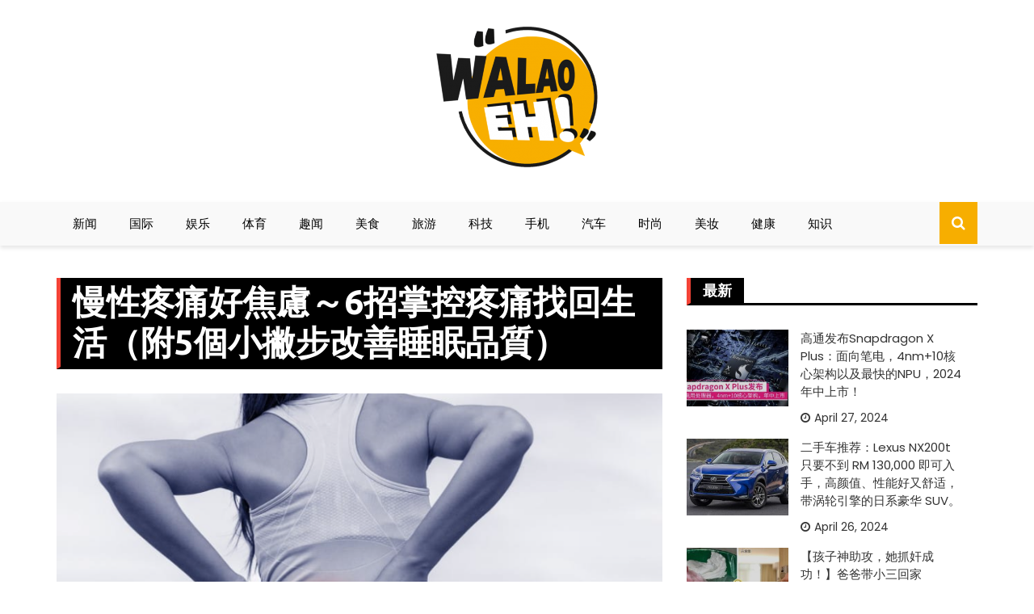

--- FILE ---
content_type: text/html; charset=UTF-8
request_url: https://walaoeh.live/2023/04/11/%E6%85%A2%E6%80%A7%E7%96%BC%E7%97%9B%E5%A5%BD%E7%84%A6%E6%85%AE%EF%BD%9E6%E6%8B%9B%E6%8E%8C%E6%8E%A7%E7%96%BC%E7%97%9B%E6%89%BE%E5%9B%9E%E7%94%9F%E6%B4%BB%EF%BC%88%E9%99%845%E5%80%8B%E5%B0%8F%E6%92%87/
body_size: 28734
content:
<!doctype html>
<html lang="en-US" prefix="og: https://ogp.me/ns#">
<head>
	<meta charset="UTF-8">
	<meta name="viewport" content="width=device-width, initial-scale=1">
	<link rel="profile" href="https://gmpg.org/xfn/11">

		<style>img:is([sizes="auto" i], [sizes^="auto," i]) { contain-intrinsic-size: 3000px 1500px }</style>
	
<!-- Search Engine Optimization by Rank Math - https://rankmath.com/ -->
<title>慢性疼痛好焦慮～6招掌控疼痛找回生活（附5個小撇步改善睡眠品質） - Walao Eh</title>
<meta name="description" content="本篇文章將提供您在承受慢性疼痛的同時，做好自我管理的6個小撇步，讓您找回自信，重新掌握生活主導權。"/>
<meta name="robots" content="index, follow, max-snippet:-1, max-video-preview:-1, max-image-preview:large"/>
<link rel="canonical" href="https://walaoeh.live/2023/04/11/%e6%85%a2%e6%80%a7%e7%96%bc%e7%97%9b%e5%a5%bd%e7%84%a6%e6%85%ae%ef%bd%9e6%e6%8b%9b%e6%8e%8c%e6%8e%a7%e7%96%bc%e7%97%9b%e6%89%be%e5%9b%9e%e7%94%9f%e6%b4%bb%ef%bc%88%e9%99%845%e5%80%8b%e5%b0%8f%e6%92%87/" />
<meta property="og:locale" content="en_US" />
<meta property="og:type" content="article" />
<meta property="og:title" content="慢性疼痛好焦慮～6招掌控疼痛找回生活（附5個小撇步改善睡眠品質） - Walao Eh" />
<meta property="og:description" content="本篇文章將提供您在承受慢性疼痛的同時，做好自我管理的6個小撇步，讓您找回自信，重新掌握生活主導權。" />
<meta property="og:url" content="https://walaoeh.live/2023/04/11/%e6%85%a2%e6%80%a7%e7%96%bc%e7%97%9b%e5%a5%bd%e7%84%a6%e6%85%ae%ef%bd%9e6%e6%8b%9b%e6%8e%8c%e6%8e%a7%e7%96%bc%e7%97%9b%e6%89%be%e5%9b%9e%e7%94%9f%e6%b4%bb%ef%bc%88%e9%99%845%e5%80%8b%e5%b0%8f%e6%92%87/" />
<meta property="og:site_name" content="Walao Eh" />
<meta property="article:tag" content="2023" />
<meta property="article:tag" content="健康" />
<meta property="article:section" content="健康" />
<meta property="og:image" content="https://walaoeh.live/wp-content/uploads/2023/04/2023-04-07_040537Z006.png" />
<meta property="og:image:secure_url" content="https://walaoeh.live/wp-content/uploads/2023/04/2023-04-07_040537Z006.png" />
<meta property="og:image:width" content="854" />
<meta property="og:image:height" content="473" />
<meta property="og:image:alt" content="慢性疼痛好焦慮～6招掌控疼痛找回生活（附5個小撇步改善睡眠品質）" />
<meta property="og:image:type" content="image/png" />
<meta property="article:published_time" content="2023-04-11T20:05:23+00:00" />
<meta name="twitter:card" content="summary_large_image" />
<meta name="twitter:title" content="慢性疼痛好焦慮～6招掌控疼痛找回生活（附5個小撇步改善睡眠品質） - Walao Eh" />
<meta name="twitter:description" content="本篇文章將提供您在承受慢性疼痛的同時，做好自我管理的6個小撇步，讓您找回自信，重新掌握生活主導權。" />
<meta name="twitter:image" content="https://walaoeh.live/wp-content/uploads/2023/04/2023-04-07_040537Z006.png" />
<meta name="twitter:label1" content="Written by" />
<meta name="twitter:data1" content="Susie" />
<meta name="twitter:label2" content="Time to read" />
<meta name="twitter:data2" content="Less than a minute" />
<script type="application/ld+json" class="rank-math-schema">{"@context":"https://schema.org","@graph":[{"@type":["Person","Organization"],"@id":"https://walaoeh.live/#person","name":"justin","logo":{"@type":"ImageObject","@id":"https://walaoeh.live/#logo","url":"https://walaoeh.live/wp-content/uploads/2021/12/walaoeh-logo_512-1-e1639567576813.png","contentUrl":"https://walaoeh.live/wp-content/uploads/2021/12/walaoeh-logo_512-1-e1639567576813.png","caption":"justin","inLanguage":"en-US","width":"200","height":"200"},"image":{"@type":"ImageObject","@id":"https://walaoeh.live/#logo","url":"https://walaoeh.live/wp-content/uploads/2021/12/walaoeh-logo_512-1-e1639567576813.png","contentUrl":"https://walaoeh.live/wp-content/uploads/2021/12/walaoeh-logo_512-1-e1639567576813.png","caption":"justin","inLanguage":"en-US","width":"200","height":"200"}},{"@type":"WebSite","@id":"https://walaoeh.live/#website","url":"https://walaoeh.live","name":"justin","publisher":{"@id":"https://walaoeh.live/#person"},"inLanguage":"en-US"},{"@type":"ImageObject","@id":"https://walaoeh.live/wp-content/uploads/2023/04/2023-04-07_040537Z006.png","url":"https://walaoeh.live/wp-content/uploads/2023/04/2023-04-07_040537Z006.png","width":"854","height":"473","inLanguage":"en-US"},{"@type":"BreadcrumbList","@id":"https://walaoeh.live/2023/04/11/%e6%85%a2%e6%80%a7%e7%96%bc%e7%97%9b%e5%a5%bd%e7%84%a6%e6%85%ae%ef%bd%9e6%e6%8b%9b%e6%8e%8c%e6%8e%a7%e7%96%bc%e7%97%9b%e6%89%be%e5%9b%9e%e7%94%9f%e6%b4%bb%ef%bc%88%e9%99%845%e5%80%8b%e5%b0%8f%e6%92%87/#breadcrumb","itemListElement":[{"@type":"ListItem","position":"1","item":{"@id":"https://walaoeh.live","name":"Home"}},{"@type":"ListItem","position":"2","item":{"@id":"https://walaoeh.live/2023/04/11/%e6%85%a2%e6%80%a7%e7%96%bc%e7%97%9b%e5%a5%bd%e7%84%a6%e6%85%ae%ef%bd%9e6%e6%8b%9b%e6%8e%8c%e6%8e%a7%e7%96%bc%e7%97%9b%e6%89%be%e5%9b%9e%e7%94%9f%e6%b4%bb%ef%bc%88%e9%99%845%e5%80%8b%e5%b0%8f%e6%92%87/","name":"\u6162\u6027\u75bc\u75db\u597d\u7126\u616e\uff5e6\u62db\u638c\u63a7\u75bc\u75db\u627e\u56de\u751f\u6d3b\uff08\u96445\u500b\u5c0f\u6487\u6b65\u6539\u5584\u7761\u7720\u54c1\u8cea\uff09"}}]},{"@type":"WebPage","@id":"https://walaoeh.live/2023/04/11/%e6%85%a2%e6%80%a7%e7%96%bc%e7%97%9b%e5%a5%bd%e7%84%a6%e6%85%ae%ef%bd%9e6%e6%8b%9b%e6%8e%8c%e6%8e%a7%e7%96%bc%e7%97%9b%e6%89%be%e5%9b%9e%e7%94%9f%e6%b4%bb%ef%bc%88%e9%99%845%e5%80%8b%e5%b0%8f%e6%92%87/#webpage","url":"https://walaoeh.live/2023/04/11/%e6%85%a2%e6%80%a7%e7%96%bc%e7%97%9b%e5%a5%bd%e7%84%a6%e6%85%ae%ef%bd%9e6%e6%8b%9b%e6%8e%8c%e6%8e%a7%e7%96%bc%e7%97%9b%e6%89%be%e5%9b%9e%e7%94%9f%e6%b4%bb%ef%bc%88%e9%99%845%e5%80%8b%e5%b0%8f%e6%92%87/","name":"\u6162\u6027\u75bc\u75db\u597d\u7126\u616e\uff5e6\u62db\u638c\u63a7\u75bc\u75db\u627e\u56de\u751f\u6d3b\uff08\u96445\u500b\u5c0f\u6487\u6b65\u6539\u5584\u7761\u7720\u54c1\u8cea\uff09 - Walao Eh","datePublished":"2023-04-11T20:05:23+00:00","dateModified":"2023-04-11T20:05:23+00:00","isPartOf":{"@id":"https://walaoeh.live/#website"},"primaryImageOfPage":{"@id":"https://walaoeh.live/wp-content/uploads/2023/04/2023-04-07_040537Z006.png"},"inLanguage":"en-US","breadcrumb":{"@id":"https://walaoeh.live/2023/04/11/%e6%85%a2%e6%80%a7%e7%96%bc%e7%97%9b%e5%a5%bd%e7%84%a6%e6%85%ae%ef%bd%9e6%e6%8b%9b%e6%8e%8c%e6%8e%a7%e7%96%bc%e7%97%9b%e6%89%be%e5%9b%9e%e7%94%9f%e6%b4%bb%ef%bc%88%e9%99%845%e5%80%8b%e5%b0%8f%e6%92%87/#breadcrumb"}},{"@type":"Person","@id":"https://walaoeh.live/2023/04/11/%e6%85%a2%e6%80%a7%e7%96%bc%e7%97%9b%e5%a5%bd%e7%84%a6%e6%85%ae%ef%bd%9e6%e6%8b%9b%e6%8e%8c%e6%8e%a7%e7%96%bc%e7%97%9b%e6%89%be%e5%9b%9e%e7%94%9f%e6%b4%bb%ef%bc%88%e9%99%845%e5%80%8b%e5%b0%8f%e6%92%87/#author","name":"Susie","image":{"@type":"ImageObject","@id":"https://secure.gravatar.com/avatar/8e6ebe95e757e3b58bfb9f5132387e81?s=96&amp;d=blank&amp;r=g","url":"https://secure.gravatar.com/avatar/8e6ebe95e757e3b58bfb9f5132387e81?s=96&amp;d=blank&amp;r=g","caption":"Susie","inLanguage":"en-US"}},{"@type":"BlogPosting","headline":"\u6162\u6027\u75bc\u75db\u597d\u7126\u616e\uff5e6\u62db\u638c\u63a7\u75bc\u75db\u627e\u56de\u751f\u6d3b\uff08\u96445\u500b\u5c0f\u6487\u6b65\u6539\u5584\u7761\u7720\u54c1\u8cea\uff09 - Walao Eh","datePublished":"2023-04-11T20:05:23+00:00","dateModified":"2023-04-11T20:05:23+00:00","author":{"@id":"https://walaoeh.live/2023/04/11/%e6%85%a2%e6%80%a7%e7%96%bc%e7%97%9b%e5%a5%bd%e7%84%a6%e6%85%ae%ef%bd%9e6%e6%8b%9b%e6%8e%8c%e6%8e%a7%e7%96%bc%e7%97%9b%e6%89%be%e5%9b%9e%e7%94%9f%e6%b4%bb%ef%bc%88%e9%99%845%e5%80%8b%e5%b0%8f%e6%92%87/#author","name":"Susie"},"publisher":{"@id":"https://walaoeh.live/#person"},"description":"\u672c\u7bc7\u6587\u7ae0\u5c07\u63d0\u4f9b\u60a8\u5728\u627f\u53d7\u6162\u6027\u75bc\u75db\u7684\u540c\u6642\uff0c\u505a\u597d\u81ea\u6211\u7ba1\u7406\u76846\u500b\u5c0f\u6487\u6b65\uff0c\u8b93\u60a8\u627e\u56de\u81ea\u4fe1\uff0c\u91cd\u65b0\u638c\u63e1\u751f\u6d3b\u4e3b\u5c0e\u6b0a\u3002","name":"\u6162\u6027\u75bc\u75db\u597d\u7126\u616e\uff5e6\u62db\u638c\u63a7\u75bc\u75db\u627e\u56de\u751f\u6d3b\uff08\u96445\u500b\u5c0f\u6487\u6b65\u6539\u5584\u7761\u7720\u54c1\u8cea\uff09 - Walao Eh","@id":"https://walaoeh.live/2023/04/11/%e6%85%a2%e6%80%a7%e7%96%bc%e7%97%9b%e5%a5%bd%e7%84%a6%e6%85%ae%ef%bd%9e6%e6%8b%9b%e6%8e%8c%e6%8e%a7%e7%96%bc%e7%97%9b%e6%89%be%e5%9b%9e%e7%94%9f%e6%b4%bb%ef%bc%88%e9%99%845%e5%80%8b%e5%b0%8f%e6%92%87/#richSnippet","isPartOf":{"@id":"https://walaoeh.live/2023/04/11/%e6%85%a2%e6%80%a7%e7%96%bc%e7%97%9b%e5%a5%bd%e7%84%a6%e6%85%ae%ef%bd%9e6%e6%8b%9b%e6%8e%8c%e6%8e%a7%e7%96%bc%e7%97%9b%e6%89%be%e5%9b%9e%e7%94%9f%e6%b4%bb%ef%bc%88%e9%99%845%e5%80%8b%e5%b0%8f%e6%92%87/#webpage"},"image":{"@id":"https://walaoeh.live/wp-content/uploads/2023/04/2023-04-07_040537Z006.png"},"inLanguage":"en-US","mainEntityOfPage":{"@id":"https://walaoeh.live/2023/04/11/%e6%85%a2%e6%80%a7%e7%96%bc%e7%97%9b%e5%a5%bd%e7%84%a6%e6%85%ae%ef%bd%9e6%e6%8b%9b%e6%8e%8c%e6%8e%a7%e7%96%bc%e7%97%9b%e6%89%be%e5%9b%9e%e7%94%9f%e6%b4%bb%ef%bc%88%e9%99%845%e5%80%8b%e5%b0%8f%e6%92%87/#webpage"}}]}</script>
<!-- /Rank Math WordPress SEO plugin -->

<link rel='dns-prefetch' href='//www.googletagmanager.com' />
<link rel='dns-prefetch' href='//fonts.googleapis.com' />
<link rel='dns-prefetch' href='//pagead2.googlesyndication.com' />
<link rel="alternate" type="application/rss+xml" title="Walao Eh &raquo; Feed" href="https://walaoeh.live/feed/" />
<link rel="alternate" type="application/rss+xml" title="Walao Eh &raquo; Comments Feed" href="https://walaoeh.live/comments/feed/" />
		<!-- This site uses the Google Analytics by MonsterInsights plugin v9.11.1 - Using Analytics tracking - https://www.monsterinsights.com/ -->
							<script src="//www.googletagmanager.com/gtag/js?id=G-7B8TB07K2L"  data-cfasync="false" data-wpfc-render="false" type="text/javascript" async></script>
			<script data-cfasync="false" data-wpfc-render="false" type="text/javascript">
				var mi_version = '9.11.1';
				var mi_track_user = true;
				var mi_no_track_reason = '';
								var MonsterInsightsDefaultLocations = {"page_location":"https:\/\/walaoeh.live\/2023\/04\/11\/%E6%85%A2%E6%80%A7%E7%96%BC%E7%97%9B%E5%A5%BD%E7%84%A6%E6%85%AE%EF%BD%9E6%E6%8B%9B%E6%8E%8C%E6%8E%A7%E7%96%BC%E7%97%9B%E6%89%BE%E5%9B%9E%E7%94%9F%E6%B4%BB%EF%BC%88%E9%99%845%E5%80%8B%E5%B0%8F%E6%92%87\/"};
								if ( typeof MonsterInsightsPrivacyGuardFilter === 'function' ) {
					var MonsterInsightsLocations = (typeof MonsterInsightsExcludeQuery === 'object') ? MonsterInsightsPrivacyGuardFilter( MonsterInsightsExcludeQuery ) : MonsterInsightsPrivacyGuardFilter( MonsterInsightsDefaultLocations );
				} else {
					var MonsterInsightsLocations = (typeof MonsterInsightsExcludeQuery === 'object') ? MonsterInsightsExcludeQuery : MonsterInsightsDefaultLocations;
				}

								var disableStrs = [
										'ga-disable-G-7B8TB07K2L',
									];

				/* Function to detect opted out users */
				function __gtagTrackerIsOptedOut() {
					for (var index = 0; index < disableStrs.length; index++) {
						if (document.cookie.indexOf(disableStrs[index] + '=true') > -1) {
							return true;
						}
					}

					return false;
				}

				/* Disable tracking if the opt-out cookie exists. */
				if (__gtagTrackerIsOptedOut()) {
					for (var index = 0; index < disableStrs.length; index++) {
						window[disableStrs[index]] = true;
					}
				}

				/* Opt-out function */
				function __gtagTrackerOptout() {
					for (var index = 0; index < disableStrs.length; index++) {
						document.cookie = disableStrs[index] + '=true; expires=Thu, 31 Dec 2099 23:59:59 UTC; path=/';
						window[disableStrs[index]] = true;
					}
				}

				if ('undefined' === typeof gaOptout) {
					function gaOptout() {
						__gtagTrackerOptout();
					}
				}
								window.dataLayer = window.dataLayer || [];

				window.MonsterInsightsDualTracker = {
					helpers: {},
					trackers: {},
				};
				if (mi_track_user) {
					function __gtagDataLayer() {
						dataLayer.push(arguments);
					}

					function __gtagTracker(type, name, parameters) {
						if (!parameters) {
							parameters = {};
						}

						if (parameters.send_to) {
							__gtagDataLayer.apply(null, arguments);
							return;
						}

						if (type === 'event') {
														parameters.send_to = monsterinsights_frontend.v4_id;
							var hookName = name;
							if (typeof parameters['event_category'] !== 'undefined') {
								hookName = parameters['event_category'] + ':' + name;
							}

							if (typeof MonsterInsightsDualTracker.trackers[hookName] !== 'undefined') {
								MonsterInsightsDualTracker.trackers[hookName](parameters);
							} else {
								__gtagDataLayer('event', name, parameters);
							}
							
						} else {
							__gtagDataLayer.apply(null, arguments);
						}
					}

					__gtagTracker('js', new Date());
					__gtagTracker('set', {
						'developer_id.dZGIzZG': true,
											});
					if ( MonsterInsightsLocations.page_location ) {
						__gtagTracker('set', MonsterInsightsLocations);
					}
										__gtagTracker('config', 'G-7B8TB07K2L', {"forceSSL":"true","link_attribution":"true"} );
										window.gtag = __gtagTracker;										(function () {
						/* https://developers.google.com/analytics/devguides/collection/analyticsjs/ */
						/* ga and __gaTracker compatibility shim. */
						var noopfn = function () {
							return null;
						};
						var newtracker = function () {
							return new Tracker();
						};
						var Tracker = function () {
							return null;
						};
						var p = Tracker.prototype;
						p.get = noopfn;
						p.set = noopfn;
						p.send = function () {
							var args = Array.prototype.slice.call(arguments);
							args.unshift('send');
							__gaTracker.apply(null, args);
						};
						var __gaTracker = function () {
							var len = arguments.length;
							if (len === 0) {
								return;
							}
							var f = arguments[len - 1];
							if (typeof f !== 'object' || f === null || typeof f.hitCallback !== 'function') {
								if ('send' === arguments[0]) {
									var hitConverted, hitObject = false, action;
									if ('event' === arguments[1]) {
										if ('undefined' !== typeof arguments[3]) {
											hitObject = {
												'eventAction': arguments[3],
												'eventCategory': arguments[2],
												'eventLabel': arguments[4],
												'value': arguments[5] ? arguments[5] : 1,
											}
										}
									}
									if ('pageview' === arguments[1]) {
										if ('undefined' !== typeof arguments[2]) {
											hitObject = {
												'eventAction': 'page_view',
												'page_path': arguments[2],
											}
										}
									}
									if (typeof arguments[2] === 'object') {
										hitObject = arguments[2];
									}
									if (typeof arguments[5] === 'object') {
										Object.assign(hitObject, arguments[5]);
									}
									if ('undefined' !== typeof arguments[1].hitType) {
										hitObject = arguments[1];
										if ('pageview' === hitObject.hitType) {
											hitObject.eventAction = 'page_view';
										}
									}
									if (hitObject) {
										action = 'timing' === arguments[1].hitType ? 'timing_complete' : hitObject.eventAction;
										hitConverted = mapArgs(hitObject);
										__gtagTracker('event', action, hitConverted);
									}
								}
								return;
							}

							function mapArgs(args) {
								var arg, hit = {};
								var gaMap = {
									'eventCategory': 'event_category',
									'eventAction': 'event_action',
									'eventLabel': 'event_label',
									'eventValue': 'event_value',
									'nonInteraction': 'non_interaction',
									'timingCategory': 'event_category',
									'timingVar': 'name',
									'timingValue': 'value',
									'timingLabel': 'event_label',
									'page': 'page_path',
									'location': 'page_location',
									'title': 'page_title',
									'referrer' : 'page_referrer',
								};
								for (arg in args) {
																		if (!(!args.hasOwnProperty(arg) || !gaMap.hasOwnProperty(arg))) {
										hit[gaMap[arg]] = args[arg];
									} else {
										hit[arg] = args[arg];
									}
								}
								return hit;
							}

							try {
								f.hitCallback();
							} catch (ex) {
							}
						};
						__gaTracker.create = newtracker;
						__gaTracker.getByName = newtracker;
						__gaTracker.getAll = function () {
							return [];
						};
						__gaTracker.remove = noopfn;
						__gaTracker.loaded = true;
						window['__gaTracker'] = __gaTracker;
					})();
									} else {
										console.log("");
					(function () {
						function __gtagTracker() {
							return null;
						}

						window['__gtagTracker'] = __gtagTracker;
						window['gtag'] = __gtagTracker;
					})();
									}
			</script>
							<!-- / Google Analytics by MonsterInsights -->
		<script type="text/javascript">
/* <![CDATA[ */
window._wpemojiSettings = {"baseUrl":"https:\/\/s.w.org\/images\/core\/emoji\/15.0.3\/72x72\/","ext":".png","svgUrl":"https:\/\/s.w.org\/images\/core\/emoji\/15.0.3\/svg\/","svgExt":".svg","source":{"concatemoji":"https:\/\/walaoeh.live\/wp-includes\/js\/wp-emoji-release.min.js?ver=6.7.4"}};
/*! This file is auto-generated */
!function(i,n){var o,s,e;function c(e){try{var t={supportTests:e,timestamp:(new Date).valueOf()};sessionStorage.setItem(o,JSON.stringify(t))}catch(e){}}function p(e,t,n){e.clearRect(0,0,e.canvas.width,e.canvas.height),e.fillText(t,0,0);var t=new Uint32Array(e.getImageData(0,0,e.canvas.width,e.canvas.height).data),r=(e.clearRect(0,0,e.canvas.width,e.canvas.height),e.fillText(n,0,0),new Uint32Array(e.getImageData(0,0,e.canvas.width,e.canvas.height).data));return t.every(function(e,t){return e===r[t]})}function u(e,t,n){switch(t){case"flag":return n(e,"\ud83c\udff3\ufe0f\u200d\u26a7\ufe0f","\ud83c\udff3\ufe0f\u200b\u26a7\ufe0f")?!1:!n(e,"\ud83c\uddfa\ud83c\uddf3","\ud83c\uddfa\u200b\ud83c\uddf3")&&!n(e,"\ud83c\udff4\udb40\udc67\udb40\udc62\udb40\udc65\udb40\udc6e\udb40\udc67\udb40\udc7f","\ud83c\udff4\u200b\udb40\udc67\u200b\udb40\udc62\u200b\udb40\udc65\u200b\udb40\udc6e\u200b\udb40\udc67\u200b\udb40\udc7f");case"emoji":return!n(e,"\ud83d\udc26\u200d\u2b1b","\ud83d\udc26\u200b\u2b1b")}return!1}function f(e,t,n){var r="undefined"!=typeof WorkerGlobalScope&&self instanceof WorkerGlobalScope?new OffscreenCanvas(300,150):i.createElement("canvas"),a=r.getContext("2d",{willReadFrequently:!0}),o=(a.textBaseline="top",a.font="600 32px Arial",{});return e.forEach(function(e){o[e]=t(a,e,n)}),o}function t(e){var t=i.createElement("script");t.src=e,t.defer=!0,i.head.appendChild(t)}"undefined"!=typeof Promise&&(o="wpEmojiSettingsSupports",s=["flag","emoji"],n.supports={everything:!0,everythingExceptFlag:!0},e=new Promise(function(e){i.addEventListener("DOMContentLoaded",e,{once:!0})}),new Promise(function(t){var n=function(){try{var e=JSON.parse(sessionStorage.getItem(o));if("object"==typeof e&&"number"==typeof e.timestamp&&(new Date).valueOf()<e.timestamp+604800&&"object"==typeof e.supportTests)return e.supportTests}catch(e){}return null}();if(!n){if("undefined"!=typeof Worker&&"undefined"!=typeof OffscreenCanvas&&"undefined"!=typeof URL&&URL.createObjectURL&&"undefined"!=typeof Blob)try{var e="postMessage("+f.toString()+"("+[JSON.stringify(s),u.toString(),p.toString()].join(",")+"));",r=new Blob([e],{type:"text/javascript"}),a=new Worker(URL.createObjectURL(r),{name:"wpTestEmojiSupports"});return void(a.onmessage=function(e){c(n=e.data),a.terminate(),t(n)})}catch(e){}c(n=f(s,u,p))}t(n)}).then(function(e){for(var t in e)n.supports[t]=e[t],n.supports.everything=n.supports.everything&&n.supports[t],"flag"!==t&&(n.supports.everythingExceptFlag=n.supports.everythingExceptFlag&&n.supports[t]);n.supports.everythingExceptFlag=n.supports.everythingExceptFlag&&!n.supports.flag,n.DOMReady=!1,n.readyCallback=function(){n.DOMReady=!0}}).then(function(){return e}).then(function(){var e;n.supports.everything||(n.readyCallback(),(e=n.source||{}).concatemoji?t(e.concatemoji):e.wpemoji&&e.twemoji&&(t(e.twemoji),t(e.wpemoji)))}))}((window,document),window._wpemojiSettings);
/* ]]> */
</script>
<!-- walaoeh.live is managing ads with Advanced Ads 2.0.16 – https://wpadvancedads.com/ --><script id="walao-ready">
			window.advanced_ads_ready=function(e,a){a=a||"complete";var d=function(e){return"interactive"===a?"loading"!==e:"complete"===e};d(document.readyState)?e():document.addEventListener("readystatechange",(function(a){d(a.target.readyState)&&e()}),{once:"interactive"===a})},window.advanced_ads_ready_queue=window.advanced_ads_ready_queue||[];		</script>
		<style id='wp-emoji-styles-inline-css' type='text/css'>

	img.wp-smiley, img.emoji {
		display: inline !important;
		border: none !important;
		box-shadow: none !important;
		height: 1em !important;
		width: 1em !important;
		margin: 0 0.07em !important;
		vertical-align: -0.1em !important;
		background: none !important;
		padding: 0 !important;
	}
</style>
<link rel='stylesheet' id='wp-block-library-css' href='https://walaoeh.live/wp-includes/css/dist/block-library/style.min.css?ver=6.7.4' type='text/css' media='all' />
<style id='classic-theme-styles-inline-css' type='text/css'>
/*! This file is auto-generated */
.wp-block-button__link{color:#fff;background-color:#32373c;border-radius:9999px;box-shadow:none;text-decoration:none;padding:calc(.667em + 2px) calc(1.333em + 2px);font-size:1.125em}.wp-block-file__button{background:#32373c;color:#fff;text-decoration:none}
</style>
<style id='global-styles-inline-css' type='text/css'>
:root{--wp--preset--aspect-ratio--square: 1;--wp--preset--aspect-ratio--4-3: 4/3;--wp--preset--aspect-ratio--3-4: 3/4;--wp--preset--aspect-ratio--3-2: 3/2;--wp--preset--aspect-ratio--2-3: 2/3;--wp--preset--aspect-ratio--16-9: 16/9;--wp--preset--aspect-ratio--9-16: 9/16;--wp--preset--color--black: #000000;--wp--preset--color--cyan-bluish-gray: #abb8c3;--wp--preset--color--white: #ffffff;--wp--preset--color--pale-pink: #f78da7;--wp--preset--color--vivid-red: #cf2e2e;--wp--preset--color--luminous-vivid-orange: #ff6900;--wp--preset--color--luminous-vivid-amber: #fcb900;--wp--preset--color--light-green-cyan: #7bdcb5;--wp--preset--color--vivid-green-cyan: #00d084;--wp--preset--color--pale-cyan-blue: #8ed1fc;--wp--preset--color--vivid-cyan-blue: #0693e3;--wp--preset--color--vivid-purple: #9b51e0;--wp--preset--gradient--vivid-cyan-blue-to-vivid-purple: linear-gradient(135deg,rgba(6,147,227,1) 0%,rgb(155,81,224) 100%);--wp--preset--gradient--light-green-cyan-to-vivid-green-cyan: linear-gradient(135deg,rgb(122,220,180) 0%,rgb(0,208,130) 100%);--wp--preset--gradient--luminous-vivid-amber-to-luminous-vivid-orange: linear-gradient(135deg,rgba(252,185,0,1) 0%,rgba(255,105,0,1) 100%);--wp--preset--gradient--luminous-vivid-orange-to-vivid-red: linear-gradient(135deg,rgba(255,105,0,1) 0%,rgb(207,46,46) 100%);--wp--preset--gradient--very-light-gray-to-cyan-bluish-gray: linear-gradient(135deg,rgb(238,238,238) 0%,rgb(169,184,195) 100%);--wp--preset--gradient--cool-to-warm-spectrum: linear-gradient(135deg,rgb(74,234,220) 0%,rgb(151,120,209) 20%,rgb(207,42,186) 40%,rgb(238,44,130) 60%,rgb(251,105,98) 80%,rgb(254,248,76) 100%);--wp--preset--gradient--blush-light-purple: linear-gradient(135deg,rgb(255,206,236) 0%,rgb(152,150,240) 100%);--wp--preset--gradient--blush-bordeaux: linear-gradient(135deg,rgb(254,205,165) 0%,rgb(254,45,45) 50%,rgb(107,0,62) 100%);--wp--preset--gradient--luminous-dusk: linear-gradient(135deg,rgb(255,203,112) 0%,rgb(199,81,192) 50%,rgb(65,88,208) 100%);--wp--preset--gradient--pale-ocean: linear-gradient(135deg,rgb(255,245,203) 0%,rgb(182,227,212) 50%,rgb(51,167,181) 100%);--wp--preset--gradient--electric-grass: linear-gradient(135deg,rgb(202,248,128) 0%,rgb(113,206,126) 100%);--wp--preset--gradient--midnight: linear-gradient(135deg,rgb(2,3,129) 0%,rgb(40,116,252) 100%);--wp--preset--font-size--small: 13px;--wp--preset--font-size--medium: 20px;--wp--preset--font-size--large: 36px;--wp--preset--font-size--x-large: 42px;--wp--preset--spacing--20: 0.44rem;--wp--preset--spacing--30: 0.67rem;--wp--preset--spacing--40: 1rem;--wp--preset--spacing--50: 1.5rem;--wp--preset--spacing--60: 2.25rem;--wp--preset--spacing--70: 3.38rem;--wp--preset--spacing--80: 5.06rem;--wp--preset--shadow--natural: 6px 6px 9px rgba(0, 0, 0, 0.2);--wp--preset--shadow--deep: 12px 12px 50px rgba(0, 0, 0, 0.4);--wp--preset--shadow--sharp: 6px 6px 0px rgba(0, 0, 0, 0.2);--wp--preset--shadow--outlined: 6px 6px 0px -3px rgba(255, 255, 255, 1), 6px 6px rgba(0, 0, 0, 1);--wp--preset--shadow--crisp: 6px 6px 0px rgba(0, 0, 0, 1);}:where(.is-layout-flex){gap: 0.5em;}:where(.is-layout-grid){gap: 0.5em;}body .is-layout-flex{display: flex;}.is-layout-flex{flex-wrap: wrap;align-items: center;}.is-layout-flex > :is(*, div){margin: 0;}body .is-layout-grid{display: grid;}.is-layout-grid > :is(*, div){margin: 0;}:where(.wp-block-columns.is-layout-flex){gap: 2em;}:where(.wp-block-columns.is-layout-grid){gap: 2em;}:where(.wp-block-post-template.is-layout-flex){gap: 1.25em;}:where(.wp-block-post-template.is-layout-grid){gap: 1.25em;}.has-black-color{color: var(--wp--preset--color--black) !important;}.has-cyan-bluish-gray-color{color: var(--wp--preset--color--cyan-bluish-gray) !important;}.has-white-color{color: var(--wp--preset--color--white) !important;}.has-pale-pink-color{color: var(--wp--preset--color--pale-pink) !important;}.has-vivid-red-color{color: var(--wp--preset--color--vivid-red) !important;}.has-luminous-vivid-orange-color{color: var(--wp--preset--color--luminous-vivid-orange) !important;}.has-luminous-vivid-amber-color{color: var(--wp--preset--color--luminous-vivid-amber) !important;}.has-light-green-cyan-color{color: var(--wp--preset--color--light-green-cyan) !important;}.has-vivid-green-cyan-color{color: var(--wp--preset--color--vivid-green-cyan) !important;}.has-pale-cyan-blue-color{color: var(--wp--preset--color--pale-cyan-blue) !important;}.has-vivid-cyan-blue-color{color: var(--wp--preset--color--vivid-cyan-blue) !important;}.has-vivid-purple-color{color: var(--wp--preset--color--vivid-purple) !important;}.has-black-background-color{background-color: var(--wp--preset--color--black) !important;}.has-cyan-bluish-gray-background-color{background-color: var(--wp--preset--color--cyan-bluish-gray) !important;}.has-white-background-color{background-color: var(--wp--preset--color--white) !important;}.has-pale-pink-background-color{background-color: var(--wp--preset--color--pale-pink) !important;}.has-vivid-red-background-color{background-color: var(--wp--preset--color--vivid-red) !important;}.has-luminous-vivid-orange-background-color{background-color: var(--wp--preset--color--luminous-vivid-orange) !important;}.has-luminous-vivid-amber-background-color{background-color: var(--wp--preset--color--luminous-vivid-amber) !important;}.has-light-green-cyan-background-color{background-color: var(--wp--preset--color--light-green-cyan) !important;}.has-vivid-green-cyan-background-color{background-color: var(--wp--preset--color--vivid-green-cyan) !important;}.has-pale-cyan-blue-background-color{background-color: var(--wp--preset--color--pale-cyan-blue) !important;}.has-vivid-cyan-blue-background-color{background-color: var(--wp--preset--color--vivid-cyan-blue) !important;}.has-vivid-purple-background-color{background-color: var(--wp--preset--color--vivid-purple) !important;}.has-black-border-color{border-color: var(--wp--preset--color--black) !important;}.has-cyan-bluish-gray-border-color{border-color: var(--wp--preset--color--cyan-bluish-gray) !important;}.has-white-border-color{border-color: var(--wp--preset--color--white) !important;}.has-pale-pink-border-color{border-color: var(--wp--preset--color--pale-pink) !important;}.has-vivid-red-border-color{border-color: var(--wp--preset--color--vivid-red) !important;}.has-luminous-vivid-orange-border-color{border-color: var(--wp--preset--color--luminous-vivid-orange) !important;}.has-luminous-vivid-amber-border-color{border-color: var(--wp--preset--color--luminous-vivid-amber) !important;}.has-light-green-cyan-border-color{border-color: var(--wp--preset--color--light-green-cyan) !important;}.has-vivid-green-cyan-border-color{border-color: var(--wp--preset--color--vivid-green-cyan) !important;}.has-pale-cyan-blue-border-color{border-color: var(--wp--preset--color--pale-cyan-blue) !important;}.has-vivid-cyan-blue-border-color{border-color: var(--wp--preset--color--vivid-cyan-blue) !important;}.has-vivid-purple-border-color{border-color: var(--wp--preset--color--vivid-purple) !important;}.has-vivid-cyan-blue-to-vivid-purple-gradient-background{background: var(--wp--preset--gradient--vivid-cyan-blue-to-vivid-purple) !important;}.has-light-green-cyan-to-vivid-green-cyan-gradient-background{background: var(--wp--preset--gradient--light-green-cyan-to-vivid-green-cyan) !important;}.has-luminous-vivid-amber-to-luminous-vivid-orange-gradient-background{background: var(--wp--preset--gradient--luminous-vivid-amber-to-luminous-vivid-orange) !important;}.has-luminous-vivid-orange-to-vivid-red-gradient-background{background: var(--wp--preset--gradient--luminous-vivid-orange-to-vivid-red) !important;}.has-very-light-gray-to-cyan-bluish-gray-gradient-background{background: var(--wp--preset--gradient--very-light-gray-to-cyan-bluish-gray) !important;}.has-cool-to-warm-spectrum-gradient-background{background: var(--wp--preset--gradient--cool-to-warm-spectrum) !important;}.has-blush-light-purple-gradient-background{background: var(--wp--preset--gradient--blush-light-purple) !important;}.has-blush-bordeaux-gradient-background{background: var(--wp--preset--gradient--blush-bordeaux) !important;}.has-luminous-dusk-gradient-background{background: var(--wp--preset--gradient--luminous-dusk) !important;}.has-pale-ocean-gradient-background{background: var(--wp--preset--gradient--pale-ocean) !important;}.has-electric-grass-gradient-background{background: var(--wp--preset--gradient--electric-grass) !important;}.has-midnight-gradient-background{background: var(--wp--preset--gradient--midnight) !important;}.has-small-font-size{font-size: var(--wp--preset--font-size--small) !important;}.has-medium-font-size{font-size: var(--wp--preset--font-size--medium) !important;}.has-large-font-size{font-size: var(--wp--preset--font-size--large) !important;}.has-x-large-font-size{font-size: var(--wp--preset--font-size--x-large) !important;}
:where(.wp-block-post-template.is-layout-flex){gap: 1.25em;}:where(.wp-block-post-template.is-layout-grid){gap: 1.25em;}
:where(.wp-block-columns.is-layout-flex){gap: 2em;}:where(.wp-block-columns.is-layout-grid){gap: 2em;}
:root :where(.wp-block-pullquote){font-size: 1.5em;line-height: 1.6;}
</style>
<link rel='stylesheet' id='redux-extendify-styles-css' href='https://walaoeh.live/wp-content/plugins/redux-framework/redux-core/assets/css/extendify-utilities.css?ver=4.4.9' type='text/css' media='all' />
<link rel='stylesheet' id='dashicons-css' href='https://walaoeh.live/wp-includes/css/dashicons.min.css?ver=6.7.4' type='text/css' media='all' />
<link rel='stylesheet' id='post-views-counter-frontend-css' href='https://walaoeh.live/wp-content/plugins/post-views-counter/css/frontend.min.css?ver=1.4' type='text/css' media='all' />
<link rel='stylesheet' id='social_share_with_floating_bar-frontend-css' href='https://walaoeh.live/wp-content/plugins/social-share-with-floating-bar/assets/css/frontend.min.css?ver=1.0.0' type='text/css' media='all' />
<link rel='stylesheet' id='royale-news-pro-style-css' href='https://walaoeh.live/wp-content/themes/royale-news-pro/style.css?ver=2.1.0' type='text/css' media='all' />
<link rel='stylesheet' id='royale-news-pro-font-css' href='//fonts.googleapis.com/css?family=Poppins%3A400%2C400i%2C500%2C500i%2C600%2C600i%2C700%2C700i%2C800%2C800i%7CUbuntu%3A400%2C400i%2C500%2C500i%2C700%2C700i&#038;subset=latin%2Clatin-ext&#038;ver=6.7.4' type='text/css' media='all' />
<link rel='stylesheet' id='royale-news-pro-fontawesome-css' href='https://walaoeh.live/wp-content/themes/royale-news-pro/assets/dist/fonts/fontawesome.css?ver=2.1.0' type='text/css' media='all' />
<link rel='stylesheet' id='royale-news-pro-main-css' href='https://walaoeh.live/wp-content/themes/royale-news-pro/assets/dist/css/main.css?ver=2.1.0' type='text/css' media='all' />
<link rel='stylesheet' id='booster-extension-social-icons-css' href='https://walaoeh.live/wp-content/plugins/booster-extension/assets/css/social-icons.min.css?ver=6.7.4' type='text/css' media='all' />
<link rel='stylesheet' id='booster-extension-style-css' href='https://walaoeh.live/wp-content/plugins/booster-extension/assets/css/style.css?ver=6.7.4' type='text/css' media='all' />
<script type="text/javascript" src="https://walaoeh.live/wp-content/plugins/google-analytics-for-wordpress/assets/js/frontend-gtag.min.js?ver=9.11.1" id="monsterinsights-frontend-script-js" async="async" data-wp-strategy="async"></script>
<script data-cfasync="false" data-wpfc-render="false" type="text/javascript" id='monsterinsights-frontend-script-js-extra'>/* <![CDATA[ */
var monsterinsights_frontend = {"js_events_tracking":"true","download_extensions":"doc,pdf,ppt,zip,xls,docx,pptx,xlsx","inbound_paths":"[{\"path\":\"\\\/go\\\/\",\"label\":\"affiliate\"},{\"path\":\"\\\/recommend\\\/\",\"label\":\"affiliate\"}]","home_url":"https:\/\/walaoeh.live","hash_tracking":"false","v4_id":"G-7B8TB07K2L"};/* ]]> */
</script>
<script type="text/javascript" src="https://walaoeh.live/wp-includes/js/jquery/jquery.min.js?ver=3.7.1" id="jquery-core-js"></script>
<script type="text/javascript" src="https://walaoeh.live/wp-includes/js/jquery/jquery-migrate.min.js?ver=3.4.1" id="jquery-migrate-js"></script>

<!-- Google Analytics snippet added by Site Kit -->
<script type="text/javascript" src="https://www.googletagmanager.com/gtag/js?id=UA-152047804-11" id="google_gtagjs-js" async></script>
<script type="text/javascript" id="google_gtagjs-js-after">
/* <![CDATA[ */
window.dataLayer = window.dataLayer || [];function gtag(){dataLayer.push(arguments);}
gtag('set', 'linker', {"domains":["walaoeh.live"]} );
gtag("js", new Date());
gtag("set", "developer_id.dZTNiMT", true);
gtag("config", "UA-152047804-11", {"anonymize_ip":true});
gtag("config", "G-7B8TB07K2L");
/* ]]> */
</script>

<!-- End Google Analytics snippet added by Site Kit -->
<link rel="https://api.w.org/" href="https://walaoeh.live/wp-json/" /><link rel="alternate" title="JSON" type="application/json" href="https://walaoeh.live/wp-json/wp/v2/posts/11967" /><link rel="EditURI" type="application/rsd+xml" title="RSD" href="https://walaoeh.live/xmlrpc.php?rsd" />
<meta name="generator" content="WordPress 6.7.4" />
<link rel='shortlink' href='https://walaoeh.live/?p=11967' />
<link rel="alternate" title="oEmbed (JSON)" type="application/json+oembed" href="https://walaoeh.live/wp-json/oembed/1.0/embed?url=https%3A%2F%2Fwalaoeh.live%2F2023%2F04%2F11%2F%25e6%2585%25a2%25e6%2580%25a7%25e7%2596%25bc%25e7%2597%259b%25e5%25a5%25bd%25e7%2584%25a6%25e6%2585%25ae%25ef%25bd%259e6%25e6%258b%259b%25e6%258e%258c%25e6%258e%25a7%25e7%2596%25bc%25e7%2597%259b%25e6%2589%25be%25e5%259b%259e%25e7%2594%259f%25e6%25b4%25bb%25ef%25bc%2588%25e9%2599%25845%25e5%2580%258b%25e5%25b0%258f%25e6%2592%2587%2F" />
<link rel="alternate" title="oEmbed (XML)" type="text/xml+oembed" href="https://walaoeh.live/wp-json/oembed/1.0/embed?url=https%3A%2F%2Fwalaoeh.live%2F2023%2F04%2F11%2F%25e6%2585%25a2%25e6%2580%25a7%25e7%2596%25bc%25e7%2597%259b%25e5%25a5%25bd%25e7%2584%25a6%25e6%2585%25ae%25ef%25bd%259e6%25e6%258b%259b%25e6%258e%258c%25e6%258e%25a7%25e7%2596%25bc%25e7%2597%259b%25e6%2589%25be%25e5%259b%259e%25e7%2594%259f%25e6%25b4%25bb%25ef%25bc%2588%25e9%2599%25845%25e5%2580%258b%25e5%25b0%258f%25e6%2592%2587%2F&#038;format=xml" />
<meta name="generator" content="Redux 4.4.9" /><meta name="generator" content="Site Kit by Google 1.111.1" />               
        <style>
                            .header-mask {
                    background-color: rgba(0,0,0,0.2);
                }
                                .site-title {
                    font-size: 32pxpx;
                }
                                .header-style-2 .logo-section,
                .middle-header {
                    padding-top: 20px;
                }
                                .header-style-2 .logo-section,
                .middle-header {
                    padding-bottom: 30px;
                }
                                .header-style-2 .menu-section,
                .bottom-header,
                .mean-container .mean-nav {
                    background-color: #f9f9f9;
                }
                                .main-navigation .primary-menu > li > a,
                .mean-container .mean-nav ul li a,
                .mean-container .mean-nav ul li li a {
                    color: rgba(0,0,0,1);
                }

                .mean-container .mean-nav ul li a.mean-expand,
                .mean-container .mean-nav ul li a.mean-expand {
                    color: rgba(0,0,0,1);
                }
                                .main-navigation .primary-menu li a:hover {
                    color: #f7ae00;
                }
                                .main-navigation .primary-menu li a:hover {
                    background-color: rgba(255,255,255,0);
                }
                                .main-navigation .primary-menu li.current_page_item > a, 
                .main-navigation .primary-menu li.current_page_item > a:hover,
                .main-navigation .primary-menu li.current-menu-item > a, 
                .main-navigation .primary-menu li.current-menu-item > a:hover {
                    color: #ffffff;
                }
                                .main-navigation .primary-menu li.current_page_item > a, 
                .main-navigation .primary-menu li.current_page_item > a:hover,
                .main-navigation .primary-menu li.current-menu-item > a, 
                .main-navigation .primary-menu li.current-menu-item > a:hover {
                    background-color: #f44336;
                }
                                .main-navigation ul ul {
                    background-color: rgba(0,0,0,1);
                }
                                .main-navigation .primary-menu li .sub-menu li a {
                    color: rgba(255,255,255,1);
                }
                                .main-navigation .primary-menu li .sub-menu li a {
                    background-color: rgba(0,0,0,1);
                }
                                .main-navigation .primary-menu li .sub-menu li a:hover {
                    color: #e55710;
                }
                                .main-navigation .primary-menu li .sub-menu li a:hover {
                    background-color: rgba(0,0,0,0);
                }
                                .search-icon {
                    color: rgba(255,255,255,1);
                }
                                .search-icon {
                    background-color: #f7ae00;
                }
                                .header-layout-one .main-navigation .menu-home-icon a,
                .header-style-2 .main-navigation .menu-home-icon a {
                    color: rgba(255,255,255,1);
                }
                                .header-layout-one .main-navigation .menu-home-icon a, 
                .header-style-2 .main-navigation .menu-home-icon a {
                    background-color: rgba(9,178,51,0);
                }
                            
            .breadcrumbs .trail-browse {
                color: #fff;
            }

            .cat-links a:nth-child(1) {
    			background-color: #f44336;
    		}
    		.cat-links a:nth-child(2) {
    			background-color: #E91E63;
    		}
    		.cat-links a:nth-child(3) {
    			background-color: #9C27B0;
    		}
    		.cat-links a:nth-child(4) {
    			background-color: #673AB7;
    		}
    		.cat-links a:nth-child(5) {
    			background-color: #3F51B5;
    		}
    		.cat-links a:nth-child(6) {
    			background-color: #2196F3;
    		}
    		.cat-links a:nth-child(7) {
    			background-color: #03A9F4;
    		}
                            .ticker-title-container,
                .breadcrumbs .trail-browse,
                .page-numbers.current,
                #searchsubmit,
                .news-content a.btn-more,
                .ticker-under-header .owl-carousel .owl-nav button.owl-prev, 
                .ticker-under-header .owl-carousel .owl-nav button.owl-next {
                    background-color: #f7ae00;
                }

                .breadcrumbs .trail-browse::after {
                    border-left-color: #f7ae00;
                }

                .single-post-share .post-share li a,
                .page-numbers, .scroll-top,
                .scroll-top {
                    border-color: #f7ae00;
                }

                .scroll-top,
                .footer .widget-title {
                    color: #f7ae00;
                }
                                .ticker-news a:hover,
                .social-menu li a[href*=".com"]:hover::before,
                .news-title a:hover,
                .entry-meta a:hover,
                .widget a:hover,
                .post-navigation .nav-links .nav-previous a:hover,
                .post-navigation .nav-links .nav-next a:hover,
                .related-slider .owl-item .item .news-title a:hover,
                .news-detail .entry-meta .cat-links a:hover,
                .comments-area a:hover,
                .breadcrumbs li a:hover span,
                .menu-footer-menu-container ul li a:hover {
                    color: #e55710;
                }
                                .search-form-container::before {
                    border-bottom-color: #000000;
                }

                #searchsubmit:hover,
                .breadcrumb-container,
                button:hover, input[type="button"]:hover, 
                input[type="reset"]:hover, 
                input[type="submit"]:hover,
                .news-content a.btn-more:hover,
                .cat-links a:hover,
                .page-numbers:hover,
                .single-post-share .post-share li a:hover,
                .scroll-top:hover,
                .search-form-container .search-form,
                .ticker-under-header .owl-carousel .owl-nav button.owl-prev:hover, 
                .ticker-under-header .owl-carousel .owl-nav button.owl-next:hover {
                    background-color: #000000;
                }

                .search-form-container .search-form,
                .page-numbers:hover,
                .single-post-share .post-share li a:hover,
                .scroll-top:hover {
                    border-color: #000000;
                }

                .news-section-info, 
                .sidebar .widget-info {
                    border-left-color: #000000;
                }

                .sidebar .sidebar-widget-info,
                .news-section-title {

                    border-bottom-color: #000000;
                }
                                header .site-title {
                    font-family: Poppins;
                }
                                @media (min-width: 1024px) {
                
                    header .site-title {
                        font-size: 32px;
                    }
                }
                                header .site-title {
                    font-weight: 700;
                }
                                header .site-title {
                    font-style: normal;
                }
                                header .site-title {
                    text-transform: uppercase;
                }
                                header .site-title {
                    line-height: 1.2;
                }
                                header .site-title {
                    letter-spacing: 0px;
                }
                                body,
                .royale-news-pro-news-trending-posts .news-title,
                .royale-news-pro-news-recent-posts .news-title {

                    font-family: Poppins;
                }
                                body,
                .royale-news-pro-news-trending-posts .news-title,
                .royale-news-pro-news-recent-posts .news-title {
                    font-size: 15px;
                }
                                body,
                .royale-news-pro-news-trending-posts .news-title,
                .royale-news-pro-news-recent-posts .news-title {
                    font-weight: 400;
                }
                                body,
                .royale-news-pro-news-trending-posts .news-title,
                .royale-news-pro-news-recent-posts .news-title {
                    line-height: 1.5;
                }
                                h1,h2,h3,h4,h5,h6,
                .h1,.h2,.h3,.h4,.h5,.h6 {
                    font-family: Ubuntu;
                }
                                @media (min-width: 1024px) {
                    h1, .h1 {
                        font-size: 42px;
                    }
                }
                                h1, .h1 {
                    font-weight: 700;
                }
                                h1, .h1 {
                    font-style: normal;
                }
                                h1, .h1 {
                    text-transform: none;
                }
                                h1, .h1 {
                    line-height: 1.2;
                }
                                h1, .h1 {
                    letter-spacing: 0px;
                }
                                @media (min-width: 1024px) {
                    h2, .h2 {
                        font-size: 36px;
                    }
                }
                                h2, .h2 {
                    font-weight: 700;
                }
                                h2, .h2 {
                    font-style: normal;
                }
                                h2, .h2 {
                    text-transform: none;
                }
                                h2, .h2 {
                    line-height: 1.2;
                }
                                h2, .h2 {
                    letter-spacing: 0px;
                }
                                @media (min-width: 1024px) {
                    h3, .h3 {
                        font-size: 32px;
                    }
                }
                                h3, .h3 {
                    font-weight: 700;
                }
                                h3, .h3 {
                    font-style: normal;
                }
                                h3, .h3 {
                    text-transform: none;
                }
                                h3, .h3 {
                    line-height: 1.2;
                }
                                h3, .h3 {
                    letter-spacing: 0px;
                }
                                @media (min-width: 1024px) {
                    h4, .h4 {
                        font-size: 26px;
                    }
                }
                                h4, .h4 {
                    font-weight: 700;
                }
                                h4, .h4 {
                    font-style: normal;
                }
                                h4, .h4 {
                    text-transform: none;
                }
                                h4, .h4 {
                    line-height: 1.2;
                }
                                h4, .h4{
                    letter-spacing: 0px;
                }
                                @media (min-width: 1024px) {
                    h5, .h5 {
                        font-size: 22px;
                    }
                }
                                h5, .h5 {
                    font-weight: 700;
                }
                                h5, .h5 {
                    font-style: normal;
                }
                                h5, .h5 {
                    text-transform: none;
                }
                                h5, .h5 {
                    line-height: 1.2;
                }
                                h5, .h5 {
                    letter-spacing: 0px;
                }
                                @media (min-width: 1024px) {
                    h6, .h6 {
                        font-size: 18px;
                    }
                }
                                h6, .h6 {
                    font-weight: 700;
                }
                                h6, .h6 {
                    font-style: normal;
                }
                                h6, .h6 {
                    text-transform: none;
                }
                                h6, .h6 {
                    line-height: 1.2;
                }
                                h6, .h6 {
                    letter-spacing: 0px;
                }
                                .news-title,
                .single-post-title {
                    font-family: Ubuntu;
                }
                                @media (min-width: 1024px) {
                    .extra-big-news-title {
                        font-size: 28px;
                    }
                }
                                .extra-big-news-title {
                    font-weight: 500;
                }
                                .extra-big-news-title {
                    font-style: normal;
                }
                                .extra-big-news-title {
                    text-transform: none;
                }
                
                @media(min-width:1051px) {

                    .extra-big-news-title {

                        line-height: 1.2;
                    }
                }

                                .extra-big-news-title {
                
                    letter-spacing: 0px;
                }
                                @media (min-width: 1024px) {
                    .big-news-title {
                        font-size: 22px;
                    }
                }
                                .big-news-title {
                    font-weight: 500;
                }
                                .big-news-title {
                    font-style: normal;
                }
                                .big-news-title {
                    text-transform: none;
                }
                
                @media(min-width:1051px) {

                    .big-news-title {

                        line-height: 1.2;
                    }
                }

                                .big-news-title {
                
                    letter-spacing: 0px;
                }
                                @media (min-width: 1024px) {
                    .small-news-title {
                        font-size: 18px;
                    }
                }
                                .small-news-title {
                    font-weight: 500;
                }
                                .small-news-title {
                    font-style: normal;
                }
                                .small-news-title {
                    text-transform: none;
                }
                
                @media(min-width:1051px) {

                    .small-news-title {

                        line-height: 1.2;
                    }
                }

                                .small-news-title {
                
                    letter-spacing: 0px;
                }
                                .entry-meta a {
                    font-family: Poppins;
                }
                                @media (min-width: 1024px) {
                    .entry-meta a {
                        font-size: 14px;
                    }
                }
                                .entry-meta a {
                    font-weight: 400;
                }
                                .entry-meta a {
                    font-style: normal;
                }
                                .entry-meta a {
                    text-transform: none;
                }
                
                @media(min-width:1051px) {

                    .entry-meta a {

                        line-height: 1;
                    }
                }

                                .entry-meta a {
                
                    letter-spacing: 0px;
                }
                                .main-navigation .primary-menu li a {
                    font-family: Poppins;
                }
                                @media (min-width: 1024px) {
                    .main-navigation .primary-menu li a {
                        font-size: 15px;
                    }
                }
                                .main-navigation .primary-menu li a {
                    font-weight: 500;
                }
                                .main-navigation .primary-menu li a {
                    font-style: normal;
                }
                                .main-navigation .primary-menu li a {
                    text-transform: none;
                }
                                .main-navigation .primary-menu li a {
                
                    letter-spacing: 0px;
                }
                                @media (min-width: 1024px) {
                    .main-navigation .primary-menu li .sub-menu li a {
                        font-size: 14px;
                    }
                }
                                .main-navigation .primary-menu li .sub-menu li a {
                    font-weight: 400;
                }
                                .main-navigation .primary-menu li .sub-menu li a {
                    font-style: normal;
                }
                                .main-navigation .primary-menu li .sub-menu li a {
                    text-transform: none;
                }
                                .main-navigation .primary-menu li .sub-menu li a {
                
                    letter-spacing: 0px;
                }
                                .related-news-section .section-title,
                .news-section .news-section-info .section-title,
                .news-section .news-section-title .section-title {
                    font-family: Poppins;
                }
                                @media (min-width: 1024px) {
                    .related-news-section .section-title,
                    .news-section .news-section-info .section-title,
                    .news-section .news-section-title .section-title {
                        font-size: 18px;
                    }
                }
                                .related-news-section .section-title,
                .news-section .news-section-info .section-title,
                .news-section .news-section-title .section-title {
                    font-weight: 600;
                }
                                .related-news-section .section-title,
                .news-section .news-section-info .section-title,
                .news-section .news-section-title .section-title {
                    font-style: normal;
                }
                                .related-news-section .section-title,
                .news-section .news-section-info .section-title,
                .news-section .news-section-title .section-title {
                    text-transform: uppercase;
                }
                
                @media(min-width:1051px) {

                    .related-news-section .section-title,
                    .news-section .news-section-info .section-title,
                    .news-section .news-section-title .section-title {

                        line-height: 1.2;
                    }
                }

                                .related-news-section .section-title,
                .news-section .news-section-info .section-title,
                .news-section .news-section-title .section-title {
                
                    letter-spacing: 0px;
                }
                                @media (min-width: 1024px) {
                    .news-cat-link {
                        font-size: 16px;
                    }
                }
                                .news-cat-link {
                    font-weight: 400;
                }
                                .news-cat-link {
                    font-style: normal;
                }
                                .news-cat-link {
                    text-transform: uppercase;
                }
                
                @media(min-width:1051px) {

                    .news-cat-link {

                        line-height: 2;
                    }
                }

                                .news-cat-link {
                
                    letter-spacing: 0px;
                }
                                .widget-info .widget-title,
                .sidebar .sidebar-widget-info .widget-title {
                    font-family: Poppins;
                }
                                @media (min-width: 1024px) {
                    .widget-info .widget-title,
                    .sidebar .sidebar-widget-info .widget-title {
                        font-size: 18px;
                    }
                }
                                .widget-info .widget-title,
                .sidebar .sidebar-widget-info .widget-title {
                    font-weight: 600;
                }
                                .widget-info .widget-title,
                .sidebar .sidebar-widget-info .widget-title {
                    font-style: normal;
                }
                                .widget-info .widget-title,
                .sidebar .sidebar-widget-info .widget-title {
                    text-transform: uppercase;
                }
                
                @media(min-width:1051px) {

                    .widget-info .widget-title,
                    .sidebar .sidebar-widget-info .widget-title {

                        line-height: 1.2;
                    }
                }

                                .widget-info .widget-title,
                .sidebar .sidebar-widget-info .widget-title {
                
                    letter-spacing: 0px;
                }
                                .rnp-pagination {

                    text-align: left;
                }
                                .news-section-info .section-title, .sidebar .widget-info .widget-title {

                    color: #ffffff                }
                                .news-cat-link {

                    color: #000000                }
                                .news-section-info .section-title,
                .sidebar .widget-info .widget-title {

                    background-color: #000000                }
                                .news-section-info, .sidebar .widget-info {

                    border-bottom-color: #000000                }
                                .news-section-info, .sidebar .widget-info {

                    border-left-color: #f44336                }
                        </style>
        
<!-- Google AdSense snippet added by Site Kit -->
<meta name="google-adsense-platform-account" content="ca-host-pub-2644536267352236">
<meta name="google-adsense-platform-domain" content="sitekit.withgoogle.com">
<!-- End Google AdSense snippet added by Site Kit -->
<meta name="generator" content="Elementor 3.34.2; features: additional_custom_breakpoints; settings: css_print_method-external, google_font-enabled, font_display-auto">
			<style>
				.e-con.e-parent:nth-of-type(n+4):not(.e-lazyloaded):not(.e-no-lazyload),
				.e-con.e-parent:nth-of-type(n+4):not(.e-lazyloaded):not(.e-no-lazyload) * {
					background-image: none !important;
				}
				@media screen and (max-height: 1024px) {
					.e-con.e-parent:nth-of-type(n+3):not(.e-lazyloaded):not(.e-no-lazyload),
					.e-con.e-parent:nth-of-type(n+3):not(.e-lazyloaded):not(.e-no-lazyload) * {
						background-image: none !important;
					}
				}
				@media screen and (max-height: 640px) {
					.e-con.e-parent:nth-of-type(n+2):not(.e-lazyloaded):not(.e-no-lazyload),
					.e-con.e-parent:nth-of-type(n+2):not(.e-lazyloaded):not(.e-no-lazyload) * {
						background-image: none !important;
					}
				}
			</style>
					<style type="text/css">
					.site-title,
			.site-description {
				position: absolute;
				clip: rect(1px, 1px, 1px, 1px);
			}
				</style>
		
<!-- Google AdSense snippet added by Site Kit -->
<script type="text/javascript" async="async" src="https://pagead2.googlesyndication.com/pagead/js/adsbygoogle.js?client=ca-pub-5898919041616626&amp;host=ca-host-pub-2644536267352236" crossorigin="anonymous"></script>

<!-- End Google AdSense snippet added by Site Kit -->
<script  async src="https://pagead2.googlesyndication.com/pagead/js/adsbygoogle.js?client=ca-pub-5898919041616626" crossorigin="anonymous"></script><link rel="icon" href="https://walaoeh.live/wp-content/uploads/2021/12/cropped-walaoeh-logo_512-2-32x32.png" sizes="32x32" />
<link rel="icon" href="https://walaoeh.live/wp-content/uploads/2021/12/cropped-walaoeh-logo_512-2-192x192.png" sizes="192x192" />
<link rel="apple-touch-icon" href="https://walaoeh.live/wp-content/uploads/2021/12/cropped-walaoeh-logo_512-2-180x180.png" />
<meta name="msapplication-TileImage" content="https://walaoeh.live/wp-content/uploads/2021/12/cropped-walaoeh-logo_512-2-270x270.png" />
</head>

<body class="post-template-default single single-post postid-11967 single-format-standard wp-custom-logo booster-extension elementor-default elementor-kit-15 aa-prefix-walao-">
        <a class="skip-link screen-reader-text" href="#content">Skip to content</a>
	    <header class="site-header header-style-2">
		<div class="logo-section">
			<div class="container">
			<div class="site-identity">
				<a href="https://walaoeh.live/" class="custom-logo-link" rel="home"><img width="200" height="200" src="https://walaoeh.live/wp-content/uploads/2021/12/walaoeh-logo_512-1-e1639567576813.png" class="custom-logo" alt="Walao Eh" decoding="async" /></a>			</div><!-- .site-identity -->
		</div><!-- .container -->
	</div><!-- .logo-section -->
	<div class="menu-section sticky-header">
		<div class="container">
			<div class="row">
				<div class="col-md-11">
					<div class="menu-container clearfix">
						<nav id="site-navigation" class="main-navigation" role="navigation">
		                    <div class="primary-menu-container"><ul id="primary-menu" class="primary-menu"><li id="menu-item-531" class="menu-item menu-item-type-taxonomy menu-item-object-category menu-item-531"><a href="https://walaoeh.live/category/news/">新闻</a></li>
<li id="menu-item-528" class="menu-item menu-item-type-taxonomy menu-item-object-category menu-item-528"><a href="https://walaoeh.live/category/international/">国际</a></li>
<li id="menu-item-530" class="menu-item menu-item-type-taxonomy menu-item-object-category menu-item-530"><a href="https://walaoeh.live/category/entertainment/">娱乐</a></li>
<li id="menu-item-527" class="menu-item menu-item-type-taxonomy menu-item-object-category menu-item-527"><a href="https://walaoeh.live/category/sports/">体育</a></li>
<li id="menu-item-529" class="menu-item menu-item-type-taxonomy menu-item-object-category menu-item-529"><a href="https://walaoeh.live/category/funny/">趣闻</a></li>
<li id="menu-item-4813" class="menu-item menu-item-type-taxonomy menu-item-object-category menu-item-4813"><a href="https://walaoeh.live/category/food/">美食</a></li>
<li id="menu-item-4814" class="menu-item menu-item-type-taxonomy menu-item-object-category menu-item-4814"><a href="https://walaoeh.live/category/travel/">旅游</a></li>
<li id="menu-item-534" class="menu-item menu-item-type-taxonomy menu-item-object-category menu-item-534"><a href="https://walaoeh.live/category/technology/">科技</a></li>
<li id="menu-item-4815" class="menu-item menu-item-type-taxonomy menu-item-object-category menu-item-4815"><a href="https://walaoeh.live/category/mobile/">手机</a></li>
<li id="menu-item-4816" class="menu-item menu-item-type-taxonomy menu-item-object-category menu-item-4816"><a href="https://walaoeh.live/category/cars/">汽车</a></li>
<li id="menu-item-4817" class="menu-item menu-item-type-taxonomy menu-item-object-category menu-item-4817"><a href="https://walaoeh.live/category/fashion/">时尚</a></li>
<li id="menu-item-4818" class="menu-item menu-item-type-taxonomy menu-item-object-category menu-item-4818"><a href="https://walaoeh.live/category/beauty/">美妆</a></li>
<li id="menu-item-4841" class="menu-item menu-item-type-taxonomy menu-item-object-category current-post-ancestor current-menu-parent current-post-parent menu-item-4841"><a href="https://walaoeh.live/category/health/">健康</a></li>
<li id="menu-item-533" class="menu-item menu-item-type-taxonomy menu-item-object-category menu-item-533"><a href="https://walaoeh.live/category/knowledge/">知识</a></li>
</ul></div>		                </nav><!-- #site-navigation -->
		            </div><!-- .menu-container.clearfix -->
				</div>
									<div class="col-md-1 hidden-xs hidden-sm">
						<div class="search-container pull-right">
							<div class="search-icon">
								<i class="fa fa-search"></i><!-- .fa.fa-search -->
							</div><!-- .search-icon -->
						</div><!-- .search-container.pull-right -->
					</div><!-- .col-md-2.hidden-xs.hidden-sm -->
					<div class="col-md-12 search-form-main-container">
						<div class="search-form-container">
							<form role="search" method="get" id="search-form" class="search-form" action="https://walaoeh.live/" >
			    	<div class="input-group stylish-input-group">
			    		<label class="screen-reader-text" for="s">Search for:</label>
			    		<input type="text" value="" name="s" id="s" class="form-control" />
			    		<span class="input-group-addon">
			    			<button type="submit" id="searchsubmit" value="Search">
			    				<i class="fa fa-search"></i>
			    			</button>
			    		</span>
			    	</div>
			    </form>						</div><!-- .search-form-container -->				
					</div><!-- .col-md-12 -->
								</div>
		</div>
	</div>
</header><!-- .site-header -->    <div id="content" class="site-content">	<div id="primary" class="content-area inner-page-container-spacing">
		<main id="main" class="site-main">
			<div class="container">
				<div class="row">
										<div class="col-md-8 sticky-section">
						<div class="row">
							<div class="col-md-12">
	<div class="news-section-info clearfix">
		<h1 class="section-title single-post-title">
			慢性疼痛好焦慮～6招掌控疼痛找回生活（附5個小撇步改善睡眠品質）		</h1><!-- .section-title -->
	</div><!-- .news-section-info -->
	<div class="single-news-content">
					<div class="news-image">
				<img fetchpriority="high" width="854" height="473" src="https://walaoeh.live/wp-content/uploads/2023/04/2023-04-07_040537Z006.png" class="img-responsive wp-post-image" alt="慢性疼痛好焦慮～6招掌控疼痛找回生活（附5個小撇步改善睡眠品質）" decoding="async" srcset="https://walaoeh.live/wp-content/uploads/2023/04/2023-04-07_040537Z006.png 854w, https://walaoeh.live/wp-content/uploads/2023/04/2023-04-07_040537Z006-300x166.png 300w, https://walaoeh.live/wp-content/uploads/2023/04/2023-04-07_040537Z006-768x425.png 768w" sizes="(max-width: 854px) 100vw, 854px" />			</div><!-- .news-image -->
					<div class="news-detail clearfix">
			<div class="entry-meta">  
				<span class="posted-date"><a href="https://walaoeh.live/2023/04/11/%e6%85%a2%e6%80%a7%e7%96%bc%e7%97%9b%e5%a5%bd%e7%84%a6%e6%85%ae%ef%bd%9e6%e6%8b%9b%e6%8e%8c%e6%8e%a7%e7%96%bc%e7%97%9b%e6%89%be%e5%9b%9e%e7%94%9f%e6%b4%bb%ef%bc%88%e9%99%845%e5%80%8b%e5%b0%8f%e6%92%87/" rel="bookmark"><time class="entry-date published" datetime="2023-04-11T20:05:23+00:00">April 11, 2023</time><time class="updated" datetime="2023-04-06T20:09:27+00:00">April 6, 2023</time></a></span>								<span class="cat-links"> <a href="https://walaoeh.live/category/health/" rel="category tag">健康</a></span>				
			</div><!-- .entry-meta -->
			<div class="news-content editor-content-entry">
				
			<div class="twp-like-dislike-button twp-like-dislike-thumb">

				
				<span data-id="11967" id="twp-post-like" class="twp-post-like-dislike can-like">
		            <img src="https://walaoeh.live/wp-content/plugins/booster-extension//assets/icon/thumbs-up.svg" />		        </span>

				<span class="twp-like-count">
		            0		        </span>

				
				<span data-id="11967" id="twp-post-dislike" class="twp-post-like-dislike can-dislike ">
		            <img src="https://walaoeh.live/wp-content/plugins/booster-extension//assets/icon/thumbs-down.svg" />		            
		        </span>

				<span class="twp-dislike-count">
		            0		        </span>

			</div>

		<ul class="sswfb-buttons sswfb-buttons-text">
<li>			<a class="sswfb-button sswfb-button-facebook"
				href="https://www.facebook.com/dialog/feed?app_id=355346759575507&#038;display=popup&#038;caption=%E6%85%A2%E6%80%A7%E7%96%BC%E7%97%9B%E5%A5%BD%E7%84%A6%E6%85%AE%EF%BD%9E6%E6%8B%9B%E6%8E%8C%E6%8E%A7%E7%96%BC%E7%97%9B%E6%89%BE%E5%9B%9E%E7%94%9F%E6%B4%BB%EF%BC%88%E9%99%845%E5%80%8B%E5%B0%8F%E6%92%87%E6%AD%A5%E6%94%B9%E5%96%84%E7%9D%A1%E7%9C%A0%E5%93%81%E8%B3%AA%EF%BC%89&#038;link=https%3A%2F%2Fwalaoeh.live%2F2023%2F04%2F11%2F%25e6%2585%25a2%25e6%2580%25a7%25e7%2596%25bc%25e7%2597%259b%25e5%25a5%25bd%25e7%2584%25a6%25e6%2585%25ae%25ef%25bd%259e6%25e6%258b%259b%25e6%258e%258c%25e6%258e%25a7%25e7%2596%25bc%25e7%2597%259b%25e6%2589%25be%25e5%259b%259e%25e7%2594%259f%25e6%25b4%25bb%25ef%25bc%2588%25e9%2599%25845%25e5%2580%258b%25e5%25b0%258f%25e6%2592%2587%2F&#038;description=%E9%80%9A%E5%B8%B8%E6%9C%89%E6%85%A2%E6%80%A7%E7%96%BC%E7%97%9B%28Chronic%20pain%29%E7%9A%84%E4%BA%BA%EF%BC%8C%E8%87%AA%E6%88%91%E7%AE%A1%E7%90%86%E6%9C%83%E8%AE%8A%E5%BE%97%E8%BC%83%E7%82%BA%E5%9B%B0%E9%9B%A3%EF%BC%8C%E9%80%99%E6%98%AF%E5%9B%A0%E7%82%BA%E7%96%BC%E7%97%9B%E6%9C%83%E5%A6%A8%E7%A4%99%E6%AF%8F%E6%97%A5%E7%9A%84%E4%BE%8B%E8%A1%8C%E6%B4%BB%E5%8B%95%EF%BC%8C%E4%B8%A6%E4%B8%94%E5%BD%B1%E9%9F%BF%E6%83%85%E7%B7%92%E7%9A%84%E8%B5%B7%E4%BC%8F%EF%BC%8C%E5%8F%AF%E8%83%BD%E6%84%9F%E5%88%B0%E7%96%B2%E5%8B%9E%E3%80%81%E5%A3%93%E5%8A%9B%E3%80%81%E6%86%82%E9%AC%B1%E8%88%87%E7%84%A6%E6%85%AE%EF%BC%8C%E7%94%9A%E8%87%B3%E6%B8%9B%E5%BC%B1%E8%87%AA%E4%BF%A1%E5%BF%83%E3%80%82%E7%84%B6%E8%80%8C%EF%BC%8C%E4%B8%8D%E9%81%8E%E9%80%99%E4%B8%A6%E4%B8%8D%E4%BB%A3%E8%A1%A8%E6%82%A3%E6%9C%89%E6%85%A2%E6%80%A7%E7%96%BC%E7%97%9B%EF%BC%8C%E5%B0%B1%E8%A6%81%E9%81%A0%E9%9B%A2%E6%99%AE%E9%80%9A%E7%94%9F%E6%B4%BB%E5%92%8C%E4%BB%A5%E5%BE%80%E7%9A%84%E7%A4%BE%E4%BA%A4%E5%9C%88%E3%80%82%E6%9C%AC%E7%AF%87%E6%96%87%E7%AB%A0%E5%B0%87%E6%8F%90%E4%BE%9B%E6%82%A8%E5%9C%A8%E6%89%BF%E5%8F%97%E6%85%A2%E6%80%A7%E7%96%BC%E7%97%9B%E7%9A%84%E5%90%8C%E6%99%82%EF%BC%8C%E5%81%9A%E5%A5%BD%E8%87%AA%E6%88%91%E7%AE%A1%E7%90%86%E7%9A%846%E5%80%8B%E5%B0%8F%E6%92%87%E6%AD%A5%EF%BC%8C%E8%AE%93%E6%82%A8%E6%89%BE%E5%9B%9E%E8%87%AA%E4%BF%A1%EF%BC%8C%E9%87%8D%E6%96%B0%E6%8E%8C%E6%8F%A1%E7%94%9F%E6%B4%BB%E4%B8%BB%E5%B0%8E%E6%AC%8A%E3%80%821.%20%E4%BA%86%E8%A7%A3%E8%87%AA%E8%BA%AB%E7%96%BE%E7%97%85%E7%9A%84%E7%9F%A5%E8%AD%98%E6%83%B3%E8%A6%81%E6%9B%B4%E6%B7%B1%E5%85%A5%E4%BA%86%E8%A7%A3%E7%96%BE%E7%97%85%E7%9A%84%E7%9B%B8%E9%97%9C%E8%B3%87%E8%A8%8A%EF%BC%8C%E6%82%A8%E5%8F%AF%E4%BB%A5%E5%A4%9A%E5%81%9A%E4%BA%9B%E5%8A%9F%E8%AA%B2%EF%BC%8C%E5%A6%82%EF%BC%9A%E5%BE%9E%E6%9B%B8%E7%B1%8D%E3%80%81%E9%86%AB%E7%99%82%E5%AA%92%E9%AB%94%EF%BC%8C%E6%88%96%E6%98%AF%E8%AB%AE%E8%A9%A2%E9%86%AB%E5%B8%AB%E3%80%82%E8%AB%8B%E6%82%A8%E5%85%88%E7%9F%A5%E9%81%93%E6%87%89%E8%A9%B2%E8%A6%81%E6%9C%8D%E7%94%A8%E4%BB%80%E9%BA%BC%E8%97%A5%E7%89%A9%EF%BC%8C%E6%AD%A3%E5%9C%A8%E5%BE%9E%E4%BA%8B%E7%9A%84%E6%B4%BB%E5%8B%95%E3%80%81%E9%A3%B2%E9%A3%9F%E8%88%87%E8%97%A5%E7%89%A9%E7%AD%89%EF%BC%8C%E6%98%AF%E5%90%A6%E9%9C%80%E8%A6%81%E5%81%9A%E8%AA%BF%E6%95%B4%E3%80%82%E5%8F%A6%E5%A4%96%EF%BC%8C%E7%82%BA%E4%BA%86%E8%A6%81%E5%AE%8C%E5%85%A8%E7%85%A7%E9%A1%A7%E8%87%AA%E5%B7%B1%EF%BC%8C%E6%82%A8%E5%BF%85%E9%A0%88%E6%B8%85%E6%A5%9A%E8%87%AA%E5%B7%B1%E9%9C%80%E8%A6%81%E5%93%AA%E4%BA%9B%E9%A0%90%E9%98%B2%E7%85%A7%E8%AD%B7%E6%8E%AA%E6%96%BD%E3%80%822.%20%E6%8C%89%E6%99%82%E6%9C%8D%E8%97%A5%E7%A2%BA%E5%AF%A6%E6%9C%8D%E7%94%A8%E9%86%AB%E7%94%9F%E9%96%8B%E7%AB%8B%E7%9A%84%E8%99%95%E6%96%B9%E8%97%A5%E7%89%A9%EF%BC%8C%E6%98%AF%E6%9C%89%E6%95%88%E6%8E%A7%E5%88%B6%E6%82%A8%E7%96%BC%E7%97%9B%E7%9A%84%E9%87%8D%E8%A6%81%E6%AD%A5%E9%A9%9F%E3%80%82%E5%8F%A6%E5%A4%96%EF%BC%8C%E4%B9%9F%E8%AB%8B%E6%82%A8%E5%A4%9A%E4%BA%86%E8%A7%A3%E6%AD%A3%E5%9C%A8%E6%9C%8D%E7%94%A8%E7%9A%84%E8%97%A5%E7%89%A9%E5%AE%83%E7%9A%84%E6%95%88%E7%94%A8%E3%80%81%E5%89%AF%E4%BD%9C%E7%94%A8%EF%BC%8C%E4%BB%A5%E5%8F%8A%E5%85%B6%E4%BB%96%E6%B3%A8%E6%84%8F%E4%BA%8B%E9%A0%85%E3%80%823.%20%E7%B4%80%E9%8C%84%E7%96%BC%E7%97%9B%E7%8B%80%E6%B3%81%E8%AB%8B%E6%82%A8%E6%BA%96%E5%82%99%E4%B8%80%E6%9C%AC%E6%97%A5%E8%AA%8C%E6%88%96%E7%AD%86%E8%A8%98%E6%9C%AC%EF%BC%8C%E9%9A%A8%E6%99%82%E5%B0%87%E7%96%BC%E7%97%9B%E6%83%85%E6%B3%81%E5%81%9A%E8%A8%98%E9%8C%84%E3%80%82%E8%A8%98%E9%8C%84%E6%99%82%EF%BC%8C%E8%AB%8B%E5%B0%87%E7%96%BC%E7%97%9B%E7%A8%8B%E5%BA%A6%E3%80%81%E9%80%A0%E6%88%90%E7%96%BC%E7%97%9B%E7%9A%84%E5%8E%9F%E5%9B%A0%E3%80%81%E4%BB%A5%E5%8F%8A%E7%96%BC%E7%97%9B%E7%9A%84%E9%83%A8%E4%BD%8D%E5%AF%AB%E4%B8%8B%E4%BE%86%E3%80%824.%20%E7%97%85%E5%8F%8B%E4%BA%92%E5%8A%A9%E7%9B%B8%E4%BA%92%E6%89%93%E6%B0%A3%E7%B9%BC%E7%BA%8C%E9%96%B1%E8%AE%80%E8%8B%A5%E5%8A%A0%E5%85%A5%E7%97%85%E5%8F%8B%E5%9C%98%E9%AB%94%EF%BC%8C%E6%9C%89%E6%A9%9F%E6%9C%83%E8%AA%8D%E8%AD%98%E5%85%B6%E4%BB%96%E7%97%85%E5%8F%8B%E3%80%81%E9%86%AB%E7%99%82%E5%B0%88%E6%A5%AD%E4%BA%BA%E5%A3%AB%EF%BC%8C%E9%80%8F%E9%81%8E%E4%B9%8B%E9%96%93%E7%9A%84%E7%B6%93%E9%A9%97%E5%88%86%E4%BA%AB%EF%BC%8C%E8%83%BD%E4%BA%86%E8%A7%A3%E6%9B%B4%E5%A4%9A%E8%B3%87%E8%A8%8A%E3%80%825.%20%E6%AD%A3%E7%A2%BA%E9%81%B8%E6%93%87%E5%A5%BD%E9%A3%B2%E9%A3%9F%E5%B9%B3%E6%99%82%E9%A3%B2%E9%A3%9F%E8%A6%81%E5%9D%87%E8%A1%A1%EF%BC%8C%E6%89%8D%E8%83%BD%E8%AE%93%E6%82%A8%E4%BF%9D%E6%8C%81%E5%81%A5%E5%BA%B7%E3%80%81%E7%90%86%E6%83%B3%E7%9A%84%E9%AB%94%E9%87%8D%E3%80%82%E8%8B%A5%E6%83%B3%E8%A6%81%E9%99%8D%E4%BD%8E%E7%96%BC%E7%97%9B%E7%9A%84%E7%A8%8B%E5%BA%A6%EF%BC%8C%E6%82%A8%E5%BF%85%E9%A0%88%E5%81%9A%E5%88%B0%E4%B8%8B%E5%88%97%E5%B9%BE%E9%BB%9E%EF%BC%9A%E8%AB%8B%E5%A4%9A%E9%81%B8%E6%93%87%EF%BC%9A%E4%BD%8E%E9%86%A3%E9%A3%9F%E7%89%A9%E3%80%81%E6%96%B0%E9%AE%AE%E6%B0%B4%E6%9E%9C%E3%80%81%E5%90%AB%E6%9C%89Omega-3%E8%84%82%E8%82%AA%E9%85%B8%28Omega-3%20fatty%20acids%29%E7%9A%84%E9%A3%9F%E7%89%A9%EF%BC%8C%E4%BE%8B%E5%A6%82%EF%BC%9A%E9%AE%AD%E9%AD%9A%E7%AD%89%E9%AD%9A%E9%A1%9E%E3%80%82%E8%AB%8B%E9%81%BF%E5%85%8D%E6%94%9D%E5%8F%96%EF%BC%9A%E5%92%96%E5%95%A1%E5%9B%A0%E3%80%81%E9%85%B5%E6%AF%8D%E8%88%87%E9%BA%A9%E8%B3%AA%28Gluten%29%E9%A3%9F%E7%89%A9%E3%80%81%E8%8C%84%E7%A7%91%E6%A4%8D%E7%89%A9%28Solanaceae%20plant%EF%BC%8C%E5%8C%85%E6%8B%AC%EF%BC%9A%E8%95%83%E8%8C%84%E3%80%81%E9%A6%AC%E9%88%B4%E8%96%AF%E4%BB%A5%E5%8F%8A%E8%8C%84%E5%AD%90%29%E3%80%81%E6%B7%BB%E5%8A%A0%E7%89%A9%28%E5%A6%82%EF%BC%9A%E5%91%B3%E7%B2%BE%29%E3%80%826.%20%E8%A6%8F%E5%BE%8B%E9%81%8B%E5%8B%95%E5%84%98%E5%8F%AF%E8%83%BD%E9%81%8B%E7%94%A8%E6%AF%8F%E6%98%9F%E6%9C%9F%E6%9C%89%E7%A9%BA%E7%9A%84%E6%99%82%E9%96%93%EF%BC%8C%E6%8A%95%E5%85%A5%E6%9C%89%E6%B0%A7%E9%81%8B%E5%8B%95%EF%BC%8C%E5%BC%B7%E5%8C%96%E9%AB%94%E8%83%BD%E3%80%81%E9%8D%9B%E7%B7%B4%E8%BA%AB%E9%AB%94%E6%9F%94%E8%BB%9F%E5%BA%A6%E3%80%82%E4%B8%8D%E9%81%8E%E8%AB%8B%E6%82%A8%E4%B8%8D%E8%A6%81%E9%81%8B%E5%8B%95%E9%81%8E%E5%BA%A6%EF%BC%8C%E8%A6%81%E9%81%B8%E6%93%87%E9%81%A9%E5%90%88%E5%A2%9E%E9%80%B2%E3%80%81%E6%94%B9%E5%96%84%E6%82%A8%E8%BA%AB%E9%AB%94%E7%8B%80%E6%B3%81%E7%9A%84%E6%9C%80%E4%BD%B3%E9%81%8B%E5%8B%95%E6%96%B9%E5%BC%8F%E3%80%82%E7%BD%B9%E6%82%A3%E6%85%A2%E6%80%A7%E7%96%BC%E7%97%9B%E7%9A%84%E7%97%85%E4%BA%BA%EF%BC%8C%E6%97%A5%E5%B8%B8%E7%94%9F%E6%B4%BB%E5%B8%B8%E5%8F%97%E5%88%B0%E5%BD%B1%E9%9F%BF%EF%BC%8C%E5%88%B0%E4%BA%86%E6%99%9A%E4%B8%8A%E6%98%AF%E5%90%A6%E6%9B%BE%E5%9B%A0%E7%82%BA%E7%96%BC%E7%97%9B%E8%80%8C%E7%9D%A1%E5%BE%97%E4%B8%8D%E5%AE%89%E7%A9%A9%E5%91%A2%EF%BC%9F%E7%84%B6%E8%80%8C%EF%BC%8C%E5%A6%82%E6%9E%9C%E6%B2%92%E6%9C%89%E8%89%AF%E5%A5%BD%E7%9A%84%E7%9D%A1%E7%9C%A0%EF%BC%8C%E5%BE%88%E5%8F%AF%E8%83%BD%E6%9C%83%E5%8A%A0%E5%8A%87%E7%96%BC%E7%97%9B%EF%BC%8C%E6%89%80%E4%BB%A5%E5%88%A5%E8%AA%8D%E7%82%BA%E9%80%99%E6%98%AF%E5%B0%8F%E5%95%8F%E9%A1%8C%EF%BC%8C%E5%B0%B1%E8%BC%95%E8%A8%80%E5%BF%BD%E8%A6%96%E3%80%82%E4%BB%A5%E4%B8%8B%E6%8F%90%E4%BE%9B5%E5%80%8B%E5%B0%8F%E6%92%87%E6%AD%A5%EF%BC%8C%E5%B9%AB%E5%8A%A9%E7%97%85%E4%BA%BA%E6%94%B9%E5%96%84%E7%9D%A1%E7%9C%A0%E5%93%81%E8%B3%AA%E3%80%821.%20%E6%8C%91%E9%81%B8%E8%88%92%E9%81%A9%E6%9E%95%E9%A0%AD%E5%8A%A9%E7%9C%A0%E5%A6%82%E6%9E%9C%E7%BD%B9%E6%82%A3%E6%85%A2%E6%80%A7%E7%96%BC%E7%97%9B%EF%BC%8C%E5%90%88%E9%81%A9%E7%9A%84%E6%9E%95%E9%A0%AD%E8%83%BD%E5%B9%AB%E5%8A%A9%E6%B8%9B%E8%BC%95%E8%BA%AB%E9%AB%94%E7%9A%84%E5%A3%93%E8%BF%AB%E6%84%9F%EF%BC%9A%E9%A0%AD%E9%83%A8%E8%88%87%E8%84%96%E5%AD%90%E9%81%BF%E5%85%8D%E6%87%B8%E7%A9%BA%EF%BC%8C%E5%BF%85%E9%A0%88%E6%9E%95%E5%9C%A8%E6%9E%95%E9%A0%AD%E4%B8%8A%E3%80%82%E5%8F%AF%E4%BB%A5%E5%9C%A8%E8%84%96%E5%AD%90%E4%B8%8B%E6%96%B9%E6%94%BE%E9%A1%86%E6%9E%95%E9%A0%AD%EF%BC%8C%E5%A6%82%E6%9E%9C%E8%A6%BA%E5%BE%97%E6%9C%89%E9%9C%80%E8%A6%81%EF%BC%8C%E4%B9%9F%E5%8F%AF%E4%BB%A5%E5%9C%A8%E8%83%8C%E9%83%A8%E5%A4%9A%E6%94%BE%E9%A1%86%E6%9E%95%E9%A0%AD%EF%BC%8C%E5%B9%AB%E5%8A%A9%E8%AA%BF%E6%95%B4%E7%9D%A1%E7%9C%A0%E5%A7%BF%E5%8B%A2%E3%80%82%E5%A6%82%E6%9E%9C%E7%BF%92%E6%85%A3%E5%81%B4%E9%82%8A%E8%87%A5%E7%9D%A1%E7%9A%84%E5%A7%BF%E5%8B%A2%EF%BC%8C%E5%8F%AF%E4%BB%A5%E4%BD%BF%E7%94%A8%E8%BC%83%E5%8E%9A%E9%87%8D%E7%9A%84%E6%9E%95%E9%A0%AD%E3%80%82%E7%B9%BC%E7%BA%8C%E9%96%B1%E8%AE%802.%20%E7%87%9F%E9%80%A0%E8%88%92%E7%9C%A0%E7%92%B0%E5%A2%83%E6%83%B3%E8%A6%81%E6%94%B9%E5%96%84%E7%9D%A1%E7%9C%A0%E5%93%81%E8%B3%AA%EF%BC%8C%E5%B0%B1%E5%BE%9E%E8%87%AA%E5%B7%B1%E7%9A%84%E8%87%A5%E5%AE%A4%E5%81%9A%E8%B5%B7%E5%90%A7%E3%80%82%E8%88%89%E4%BE%8B%E4%BE%86%E8%AA%AA%EF%BC%8C%E4%BA%BA%E5%9C%A8%E8%BC%83%E6%B6%BC%E7%88%BD%E3%80%81%E6%98%8F%E6%9A%97%E3%80%81%E5%AE%89%E9%9D%9C%E7%9A%84%E7%92%B0%E5%A2%83%E6%9B%B4%E5%AE%B9%E6%98%93%E5%85%A5%E7%9D%A1%EF%BC%8C%E5%9B%A0%E6%AD%A4%E5%A4%9A%E7%95%99%E6%84%8F%E5%AE%A4%E5%85%A7%E6%BA%AB%E5%BA%A6%E3%80%81%E5%85%89%E7%B7%9A%EF%BC%8C%E4%BB%A5%E5%8F%8A%E9%9B%9C%E9%9F%B3%E5%B9%B2%E6%93%BE%EF%BC%8C%E6%88%96%E8%A8%B1%E5%8F%AF%E4%BB%A5%E5%8A%A0%E8%A3%9D%E7%AA%97%E7%B0%BE%E5%92%8C%E9%9A%94%E9%9F%B3%E7%89%86%EF%BC%8C%E8%AE%93%E8%87%AA%E5%B7%B1%E8%BA%AB%E5%BF%83%E9%9D%88%E6%9C%89%E5%85%85%E5%88%86%E7%9A%84%E4%BC%91%E6%86%A9%E7%A9%BA%E9%96%93%E3%80%823.%20%E9%81%8B%E5%8B%95%E6%9C%89%E5%8A%A9%E6%96%BC%E6%94%BE%E9%AC%86%E9%80%8F%E9%81%8E%E8%A6%8F%E5%BE%8B%E9%81%8B%E5%8B%95%EF%BC%8C%E8%83%BD%E4%BF%83%E9%80%B2%E8%BA%AB%E9%AB%94%E5%81%A5%E5%BA%B7%E3%80%81%E8%88%92%E7%B7%A9%E7%96%BC%E7%97%9B%EF%BC%8C%E4%BB%A5%E5%8F%8A%E7%B4%93%E8%A7%A3%E5%A3%93%E5%8A%9B%E3%80%82%E7%9D%A1%E5%89%8D%EF%BC%8C%E4%B8%8D%E5%A6%A8%E5%81%9A%E4%B8%80%E4%B8%8B%E8%88%92%E7%B7%A9%E7%9A%84%E4%BC%B8%E5%B1%95%E9%81%8B%E5%8B%95%E6%88%96%E8%80%85%E7%91%9C%E4%BC%BD%EF%BC%8C%E5%B0%8D%E7%96%BC%E7%97%9B%E7%9A%84%E8%87%AA%E7%84%B6%E7%99%82%E7%99%92%E9%81%8E%E7%A8%8B%EF%BC%8C%E6%9C%89%E5%BE%88%E5%A4%A7%E5%B9%AB%E5%8A%A9%E3%80%824.%20%E5%AF%AB%E4%B8%8B%E7%85%A9%E5%BF%83%E4%BA%8B%E8%A7%A3%E5%A3%93%E8%A8%B1%E5%A4%9A%E4%BA%BA%E9%83%BD%E6%9B%BE%E6%84%9F%E8%A6%BA%EF%BC%8C%E7%95%B6%E8%BA%BA%E4%B8%8B%E4%BE%86%E6%BA%96%E5%82%99%E5%B0%B1%E5%AF%A2%E6%99%82%EF%BC%8C%E8%85%A6%E6%B5%B7%E5%B0%B1%E9%96%8B%E5%A7%8B%E9%96%83%E9%81%8E%E4%B8%80%E6%B3%A2%E6%B3%A2%E7%85%A9%E6%83%B1%E7%9A%84%E4%BA%8B%E6%83%85%EF%BC%8C%E4%BB%A4%E4%BA%BA%E5%80%8D%E6%84%9F%E5%A3%93%E5%8A%9B%EF%BC%8C%E4%B9%9F%E5%9B%A0%E6%AD%A4%E4%B8%8D%E5%AE%B9%E6%98%93%E5%85%A5%E7%9D%A1%E3%80%82%E6%88%96%E8%A8%B1%EF%BC%8C%E6%82%A8%E5%8F%AF%E4%BB%A5%E8%A9%A6%E8%91%97%E5%9C%A8%E5%B0%B1%E5%AF%A2%E5%89%8D%EF%BC%8C%E6%8A%8A%E4%B8%80%E5%A0%86%E7%85%A9%E5%BF%83%E4%BA%8B%E9%83%BD%E5%AF%AB%E5%9C%A8%E7%B4%99%E4%B8%8A%E8%A3%A1%EF%BC%8C%E7%84%B6%E5%BE%8C%E4%B8%9F%E6%8E%89%E9%80%99%E5%BC%B5%E7%B4%99%EF%BC%8C%E4%B8%A6%E6%8F%90%E9%86%92%E8%87%AA%E5%B7%B1%EF%BC%8C%E9%82%A3%E4%BA%9B%E4%B8%8D%E6%84%89%E5%BF%AB%E7%9A%84%E4%BA%8B%E6%83%85%E5%B7%B2%E7%B6%93%E9%81%A0%E9%9B%A2%E4%BA%86%EF%BC%8C%E6%B2%92%E6%9C%89%E4%BB%80%E9%BA%BC%E5%95%8F%E9%A1%8C%EF%BC%8C%E6%98%AF%E5%A4%A9%E4%BA%AE%E4%BB%A5%E5%BE%8C%E4%B8%8D%E8%83%BD%E8%A7%A3%E6%B1%BA%E7%9A%84%E3%80%825.%20%E7%9D%A1%E6%84%8F%E6%BB%BF%E6%BB%BF%E5%86%8D%E5%B0%B1%E5%AF%A2%E5%A6%82%E6%9E%9C%E6%82%A8%E9%82%84%E4%B8%8D%E5%A4%AA%E6%83%B3%E7%9D%A1%EF%BC%8C%E4%B8%8D%E9%9C%80%E8%A6%81%E9%80%BC%E8%87%AA%E5%B7%B1%E7%9B%A1%E5%BF%AB%E5%85%A5%E7%9D%A1%EF%BC%8C%E5%A6%82%E6%AD%A4%E5%8F%AA%E6%9C%83%E7%94%A2%E7%94%9F%E5%8F%8D%E6%95%88%E6%9E%9C%EF%BC%8C%E8%AE%93%E8%87%AA%E5%B7%B1%E5%A4%9A%E4%BA%86%E5%A3%93%E5%8A%9B%E3%80%82%E6%88%96%E8%A8%B1%E7%9D%A1%E5%89%8D%E5%8F%AF%E4%BB%A5%E5%BE%9E%E4%BA%8B%E8%BC%95%E9%AC%86%E7%9A%84%E6%B4%BB%E5%8B%95%EF%BC%8C%E4%BE%8B%E5%A6%82%EF%BC%9A%E6%82%A0%E9%96%92%E8%AE%80%E6%9C%AC%E6%9B%B8%EF%BC%8C%E6%88%96%E8%81%86%E8%81%BD%E8%BC%95%E9%9F%B3%E6%A8%82%EF%BC%8C%E5%B0%8D%E6%96%BC%E7%9D%A1%E7%9C%A0%E5%93%81%E8%B3%AA%E9%83%BD%E5%BE%88%E6%9C%89%E5%B9%AB%E5%8A%A9%E3%80%82%E8%8B%A5%E8%BA%BA%E5%9C%A8%E5%BA%8A%E4%B8%8A30%E5%88%86%E9%90%98%E4%BB%8D%E7%84%A1%E6%B3%95%E5%85%A5%E7%9C%A0%EF%BC%8C%E9%82%A3%E9%BA%BC%E5%BB%BA%E8%AD%B0%E5%85%88%E9%9B%A2%E9%96%8B%E5%BA%8A%E8%88%96%EF%BC%8C%E7%AD%89%E5%88%B0%E6%9C%89%E7%9D%A1%E6%84%8F%E5%86%8D%E5%9B%9E%E5%BA%8A%E4%B8%8A%E7%9D%A1%E8%A6%BA%E3%80%82Sponsored%20by%20Egroup88&#038;picture=https%3A%2F%2Fwalaoeh.live%2Fwp-content%2Fuploads%2F2023%2F04%2F2023-04-07_040537Z006.png"
				onclick="window.open(this.href, 'facebookwindow','left=20,top=20,width=600,height=700,toolbar=0,resizable=1'); return false;"
				title="Share on Facebook"
				target="_blank">
				<div class="sswfb-button-inner">
					<svg class="sswfb-icon"
						version="1.1"
						xmlns="http://www.w3.org/2000/svg"
						xmlns:xlink="http://www.w3.org/1999/xlink"
						viewBox="0 0 264 448">
						<path d="M239.75 3v66h-39.25q-21.5 0-29 9t-7.5 27v47.25h73.25l-9.75 74h-63.5v189.75h-76.5v-189.75h-63.75v-74h63.75v-54.5q0-46.5 26-72.125t69.25-25.625q36.75 0 57 3z"></path>					</svg>
					<span class="sswfb-share-text">Share on Facebook</span>
				</div>

				
			</a>
			</li>
<li>			<a class="sswfb-button sswfb-button-twitter"
				href="https://twitter.com/intent/tweet?text=%E6%85%A2%E6%80%A7%E7%96%BC%E7%97%9B%E5%A5%BD%E7%84%A6%E6%85%AE%EF%BD%9E6%E6%8B%9B%E6%8E%8C%E6%8E%A7%E7%96%BC%E7%97%9B%E6%89%BE%E5%9B%9E%E7%94%9F%E6%B4%BB%EF%BC%88%E9%99%845%E5%80%8B%E5%B0%8F%E6%92%87%E6%AD%A5%E6%94%B9%E5%96%84%E7%9D%A1%E7%9C%A0%E5%93%81%E8%B3%AA%EF%BC%89%20https%3A%2F%2Fwalaoeh.live%2F2023%2F04%2F11%2F%25e6%2585%25a2%25e6%2580%25a7%25e7%2596%25bc%25e7%2597%259b%25e5%25a5%25bd%25e7%2584%25a6%25e6%2585%25ae%25ef%25bd%259e6%25e6%258b%259b%25e6%258e%258c%25e6%258e%25a7%25e7%2596%25bc%25e7%2597%259b%25e6%2589%25be%25e5%259b%259e%25e7%2594%259f%25e6%25b4%25bb%25ef%25bc%2588%25e9%2599%25845%25e5%2580%258b%25e5%25b0%258f%25e6%2592%2587%2F"
				onclick="window.open(this.href, 'twitterwindow','left=20,top=20,width=600,height=300,toolbar=0,resizable=1'); return false;"
				title="Tweet"
				target="_blank">
				<div class="sswfb-button-inner">
					<svg class="sswfb-icon"
						version="1.1"
						xmlns="http://www.w3.org/2000/svg"
						xmlns:xlink="http://www.w3.org/1999/xlink"
						viewBox="0 0 1024 1024">
						<path d="M1024 194.418c-37.676 16.708-78.164 28.002-120.66 33.080 43.372-26 76.686-67.17 92.372-116.23-40.596 24.078-85.556 41.56-133.41 50.98-38.32-40.83-92.922-66.34-153.346-66.34-116.022 0-210.088 94.058-210.088 210.078 0 16.466 1.858 32.5 5.44 47.878-174.6-8.764-329.402-92.4-433.018-219.506-18.084 31.028-28.446 67.116-28.446 105.618 0 72.888 37.088 137.192 93.46 174.866-34.438-1.092-66.832-10.542-95.154-26.278-0.020 0.876-0.020 1.756-0.020 2.642 0 101.788 72.418 186.696 168.522 206-17.626 4.8-36.188 7.372-55.348 7.372-13.538 0-26.698-1.32-39.528-3.772 26.736 83.46 104.32 144.206 196.252 145.896-71.9 56.35-162.486 89.934-260.916 89.934-16.958 0-33.68-0.994-50.116-2.94 92.972 59.61 203.402 94.394 322.042 94.394 386.422 0 597.736-320.124 597.736-597.744 0-9.108-0.206-18.168-0.61-27.18 41.056-29.62 76.672-66.62 104.836-108.748z"></path>					</svg>
					<span class="sswfb-share-text">Tweet it</span>
				</div>

				
			</a>
			</li>
<li>			<a class="sswfb-button sswfb-button-pinterest"
				href="https://pinterest.com/pin/create/bookmarklet/?media=https%3A%2F%2Fwalaoeh.live%2Fwp-content%2Fuploads%2F2023%2F04%2F2023-04-07_040537Z006.png&#038;url=https%3A%2F%2Fwalaoeh.live%2F2023%2F04%2F11%2F%25e6%2585%25a2%25e6%2580%25a7%25e7%2596%25bc%25e7%2597%259b%25e5%25a5%25bd%25e7%2584%25a6%25e6%2585%25ae%25ef%25bd%259e6%25e6%258b%259b%25e6%258e%258c%25e6%258e%25a7%25e7%2596%25bc%25e7%2597%259b%25e6%2589%25be%25e5%259b%259e%25e7%2594%259f%25e6%25b4%25bb%25ef%25bc%2588%25e9%2599%25845%25e5%2580%258b%25e5%25b0%258f%25e6%2592%2587%2F&#038;is_video=false&#038;description=%E6%85%A2%E6%80%A7%E7%96%BC%E7%97%9B%E5%A5%BD%E7%84%A6%E6%85%AE%EF%BD%9E6%E6%8B%9B%E6%8E%8C%E6%8E%A7%E7%96%BC%E7%97%9B%E6%89%BE%E5%9B%9E%E7%94%9F%E6%B4%BB%EF%BC%88%E9%99%845%E5%80%8B%E5%B0%8F%E6%92%87%E6%AD%A5%E6%94%B9%E5%96%84%E7%9D%A1%E7%9C%A0%E5%93%81%E8%B3%AA%EF%BC%89%20-%20%E9%80%9A%E5%B8%B8%E6%9C%89%E6%85%A2%E6%80%A7%E7%96%BC%E7%97%9B%28Chronic%20pain%29%E7%9A%84%E4%BA%BA%EF%BC%8C%E8%87%AA%E6%88%91%E7%AE%A1%E7%90%86%E6%9C%83%E8%AE%8A%E5%BE%97%E8%BC%83%E7%82%BA%E5%9B%B0%E9%9B%A3%EF%BC%8C%E9%80%99%E6%98%AF%E5%9B%A0%E7%82%BA%E7%96%BC%E7%97%9B%E6%9C%83%E5%A6%A8%E7%A4%99%E6%AF%8F%E6%97%A5%E7%9A%84%E4%BE%8B%E8%A1%8C%E6%B4%BB%E5%8B%95%EF%BC%8C%E4%B8%A6%E4%B8%94%E5%BD%B1%E9%9F%BF%E6%83%85%E7%B7%92%E7%9A%84%E8%B5%B7%E4%BC%8F%EF%BC%8C%E5%8F%AF%E8%83%BD%E6%84%9F%E5%88%B0%E7%96%B2%E5%8B%9E%E3%80%81%E5%A3%93%E5%8A%9B%E3%80%81%E6%86%82%E9%AC%B1%E8%88%87%E7%84%A6%E6%85%AE%EF%BC%8C%E7%94%9A%E8%87%B3%E6%B8%9B%E5%BC%B1%E8%87%AA%E4%BF%A1%E5%BF%83%E3%80%82%E7%84%B6%E8%80%8C%EF%BC%8C%E4%B8%8D%E9%81%8E%E9%80%99%E4%B8%A6%E4%B8%8D%E4%BB%A3%E8%A1%A8%E6%82%A3%E6%9C%89%E6%85%A2%E6%80%A7%E7%96%BC%E7%97%9B%EF%BC%8C%E5%B0%B1%E8%A6%81%E9%81%A0%E9%9B%A2%E6%99%AE%E9%80%9A%E7%94%9F%E6%B4%BB%E5%92%8C%E4%BB%A5%E5%BE%80%E7%9A%84%E7%A4%BE%E4%BA%A4%E5%9C%88%E3%80%82%E6%9C%AC%E7%AF%87%E6%96%87%E7%AB%A0%E5%B0%87%E6%8F%90%E4%BE%9B%E6%82%A8%E5%9C%A8%E6%89%BF%E5%8F%97%E6%85%A2%E6%80%A7%E7%96%BC%E7%97%9B%E7%9A%84%E5%90%8C%E6%99%82%EF%BC%8C%E5%81%9A%E5%A5%BD%E8%87%AA%E6%88%91%E7%AE%A1%E7%90%86%E7%9A%846%E5%80%8B%E5%B0%8F%E6%92%87%E6%AD%A5%EF%BC%8C%E8%AE%93%E6%82%A8%E6%89%BE%E5%9B%9E%E8%87%AA%E4%BF%A1%EF%BC%8C%E9%87%8D%E6%96%B0%E6%8E%8C%E6%8F%A1%E7%94%9F%E6%B4%BB%E4%B8%BB%E5%B0%8E%E6%AC%8A%E3%80%821.%20%E4%BA%86%E8%A7%A3%E8%87%AA%E8%BA%AB%E7%96%BE%E7%97%85%E7%9A%84%E7%9F%A5%E8%AD%98%E6%83%B3%E8%A6%81%E6%9B%B4%E6%B7%B1%E5%85%A5%E4%BA%86%E8%A7%A3%E7%96%BE%E7%97%85%E7%9A%84%E7%9B%B8%E9%97%9C%E8%B3%87%E8%A8%8A%EF%BC%8C%E6%82%A8%E5%8F%AF%E4%BB%A5%E5%A4%9A%E5%81%9A%E4%BA%9B%E5%8A%9F%E8%AA%B2%EF%BC%8C%E5%A6%82%EF%BC%9A%E5%BE%9E%E6%9B%B8%E7%B1%8D%E3%80%81%E9%86%AB%E7%99%82%E5%AA%92%E9%AB%94%EF%BC%8C%E6%88%96%E6%98%AF%E8%AB%AE%E8%A9%A2%E9%86%AB%E5%B8%AB%E3%80%82%E8%AB%8B%E6%82%A8%E5%85%88%E7%9F%A5%E9%81%93%E6%87%89%E8%A9%B2%E8%A6%81%E6%9C%8D%E7%94%A8%E4%BB%80%E9%BA%BC%E8%97%A5%E7%89%A9%EF%BC%8C%E6%AD%A3%E5%9C%A8%E5%BE%9E%E4%BA%8B%E7%9A%84%E6%B4%BB%E5%8B%95%E3%80%81%E9%A3%B2%E9%A3%9F%E8%88%87%E8%97%A5%E7%89%A9%E7%AD%89%EF%BC%8C%E6%98%AF%E5%90%A6%E9%9C%80%E8%A6%81%E5%81%9A%E8%AA%BF%E6%95%B4%E3%80%82%E5%8F%A6%E5%A4%96%EF%BC%8C%E7%82%BA%E4%BA%86%E8%A6%81%E5%AE%8C%E5%85%A8%E7%85%A7%E9%A1%A7%E8%87%AA%E5%B7%B1%EF%BC%8C%E6%82%A8%E5%BF%85%E9%A0%88%E6%B8%85%E6%A5%9A%E8%87%AA%E5%B7%B1%E9%9C%80%E8%A6%81%E5%93%AA%E4%BA%9B%E9%A0%90%E9%98%B2%E7%85%A7%E8%AD%B7%E6%8E%AA%E6%96%BD%E3%80%822.%20%E6%8C%89%E6%99%82%E6%9C%8D%E8%97%A5%E7%A2%BA%E5%AF%A6%E6%9C%8D%E7%94%A8%E9%86%AB%E7%94%9F%E9%96%8B%E7%AB%8B%E7%9A%84%E8%99%95%E6%96%B9%E8%97%A5%E7%89%A9%EF%BC%8C%E6%98%AF%E6%9C%89%E6%95%88%E6%8E%A7%E5%88%B6%E6%82%A8%E7%96%BC%E7%97%9B%E7%9A%84%E9%87%8D%E8%A6%81%E6%AD%A5%E9%A9%9F%E3%80%82%E5%8F%A6%E5%A4%96%EF%BC%8C%E4%B9%9F%E8%AB%8B%E6%82%A8%E5%A4%9A%E4%BA%86%E8%A7%A3%E6%AD%A3%E5%9C%A8%E6%9C%8D%E7%94%A8%E7%9A%84%E8%97%A5%E7%89%A9%E5%AE%83%E7%9A%84%E6%95%88%E7%94%A8%E3%80%81%E5%89%AF%E4%BD%9C%E7%94%A8%EF%BC%8C%E4%BB%A5%E5%8F%8A%E5%85%B6%E4%BB%96%E6%B3%A8%E6%84%8F%E4%BA%8B%E9%A0%85%E3%80%823.%20%E7%B4%80%E9%8C%84%E7%96%BC%E7%97%9B%E7%8B%80%E6%B3%81%E8%AB%8B%E6%82%A8%E6%BA%96%E5%82%99%E4%B8%80%E6%9C%AC%E6%97%A5%E8%AA%8C%E6%88%96%E7%AD%86%E8%A8%98%E6%9C%AC%EF%BC%8C%E9%9A%A8%E6%99%82%E5%B0%87%E7%96%BC%E7%97%9B%E6%83%85%E6%B3%81%E5%81%9A%E8%A8%98%E9%8C%84%E3%80%82%E8%A8%98%E9%8C%84%E6%99%82%EF%BC%8C%E8%AB%8B%E5%B0%87%E7%96%BC%E7%97%9B%E7%A8%8B%E5%BA%A6%E3%80%81%E9%80%A0%E6%88%90%E7%96%BC%E7%97%9B%E7%9A%84%E5%8E%9F%E5%9B%A0%E3%80%81%E4%BB%A5%E5%8F%8A%E7%96%BC%E7%97%9B%E7%9A%84%E9%83%A8%E4%BD%8D%E5%AF%AB%E4%B8%8B%E4%BE%86%E3%80%824.%20%E7%97%85%E5%8F%8B%E4%BA%92%E5%8A%A9%E7%9B%B8%E4%BA%92%E6%89%93%E6%B0%A3%E7%B9%BC%E7%BA%8C%E9%96%B1%E8%AE%80%E8%8B%A5%E5%8A%A0%E5%85%A5%E7%97%85%E5%8F%8B%E5%9C%98%E9%AB%94%EF%BC%8C%E6%9C%89%E6%A9%9F%E6%9C%83%E8%AA%8D%E8%AD%98%E5%85%B6%E4%BB%96%E7%97%85%E5%8F%8B%E3%80%81%E9%86%AB%E7%99%82%E5%B0%88%E6%A5%AD%E4%BA%BA%E5%A3%AB%EF%BC%8C%E9%80%8F%E9%81%8E%E4%B9%8B%E9%96%93%E7%9A%84%E7%B6%93%E9%A9%97%E5%88%86%E4%BA%AB%EF%BC%8C%E8%83%BD%E4%BA%86%E8%A7%A3%E6%9B%B4%E5%A4%9A%E8%B3%87%E8%A8%8A%E3%80%825.%20%E6%AD%A3%E7%A2%BA%E9%81%B8%E6%93%87%E5%A5%BD%E9%A3%B2%E9%A3%9F%E5%B9%B3%E6%99%82%E9%A3%B2%E9%A3%9F%E8%A6%81%E5%9D%87%E8%A1%A1%EF%BC%8C%E6%89%8D%E8%83%BD%E8%AE%93%E6%82%A8%E4%BF%9D%E6%8C%81%E5%81%A5%E5%BA%B7%E3%80%81%E7%90%86%E6%83%B3%E7%9A%84%E9%AB%94%E9%87%8D%E3%80%82%E8%8B%A5%E6%83%B3%E8%A6%81%E9%99%8D%E4%BD%8E%E7%96%BC%E7%97%9B%E7%9A%84%E7%A8%8B%E5%BA%A6%EF%BC%8C%E6%82%A8%E5%BF%85%E9%A0%88%E5%81%9A%E5%88%B0%E4%B8%8B%E5%88%97%E5%B9%BE%E9%BB%9E%EF%BC%9A%E8%AB%8B%E5%A4%9A%E9%81%B8%E6%93%87%EF%BC%9A%E4%BD%8E%E9%86%A3%E9%A3%9F%E7%89%A9%E3%80%81%E6%96%B0%E9%AE%AE%E6%B0%B4%E6%9E%9C%E3%80%81%E5%90%AB%E6%9C%89Omega-3%E8%84%82%E8%82%AA%E9%85%B8%28Omega-3%20fatty%20acids%29%E7%9A%84%E9%A3%9F%E7%89%A9%EF%BC%8C%E4%BE%8B%E5%A6%82%EF%BC%9A%E9%AE%AD%E9%AD%9A%E7%AD%89%E9%AD%9A%E9%A1%9E%E3%80%82%E8%AB%8B%E9%81%BF%E5%85%8D%E6%94%9D%E5%8F%96%EF%BC%9A%E5%92%96%E5%95%A1%E5%9B%A0%E3%80%81%E9%85%B5%E6%AF%8D%E8%88%87%E9%BA%A9%E8%B3%AA%28Gluten%29%E9%A3%9F%E7%89%A9%E3%80%81%E8%8C%84%E7%A7%91%E6%A4%8D%E7%89%A9%28Solanaceae%20plant%EF%BC%8C%E5%8C%85%E6%8B%AC%EF%BC%9A%E8%95%83%E8%8C%84%E3%80%81%E9%A6%AC%E9%88%B4%E8%96%AF%E4%BB%A5%E5%8F%8A%E8%8C%84%E5%AD%90%29%E3%80%81%E6%B7%BB%E5%8A%A0%E7%89%A9%28%E5%A6%82%EF%BC%9A%E5%91%B3%E7%B2%BE%29%E3%80%826.%20%E8%A6%8F%E5%BE%8B%E9%81%8B%E5%8B%95%E5%84%98%E5%8F%AF%E8%83%BD%E9%81%8B%E7%94%A8%E6%AF%8F%E6%98%9F%E6%9C%9F%E6%9C%89%E7%A9%BA%E7%9A%84%E6%99%82%E9%96%93%EF%BC%8C%E6%8A%95%E5%85%A5%E6%9C%89%E6%B0%A7%E9%81%8B%E5%8B%95%EF%BC%8C%E5%BC%B7%E5%8C%96%E9%AB%94%E8%83%BD%E3%80%81%E9%8D%9B%E7%B7%B4%E8%BA%AB%E9%AB%94%E6%9F%94%E8%BB%9F%E5%BA%A6%E3%80%82%E4%B8%8D%E9%81%8E%E8%AB%8B%E6%82%A8%E4%B8%8D%E8%A6%81%E9%81%8B%E5%8B%95%E9%81%8E%E5%BA%A6%EF%BC%8C%E8%A6%81%E9%81%B8%E6%93%87%E9%81%A9%E5%90%88%E5%A2%9E%E9%80%B2%E3%80%81%E6%94%B9%E5%96%84%E6%82%A8%E8%BA%AB%E9%AB%94%E7%8B%80%E6%B3%81%E7%9A%84%E6%9C%80%E4%BD%B3%E9%81%8B%E5%8B%95%E6%96%B9%E5%BC%8F%E3%80%82%E7%BD%B9%E6%82%A3%E6%85%A2%E6%80%A7%E7%96%BC%E7%97%9B%E7%9A%84%E7%97%85%E4%BA%BA%EF%BC%8C%E6%97%A5%E5%B8%B8%E7%94%9F%E6%B4%BB%E5%B8%B8%E5%8F%97%E5%88%B0%E5%BD%B1%E9%9F%BF%EF%BC%8C%E5%88%B0%E4%BA%86%E6%99%9A%E4%B8%8A%E6%98%AF%E5%90%A6%E6%9B%BE%E5%9B%A0%E7%82%BA%E7%96%BC%E7%97%9B%E8%80%8C%E7%9D%A1%E5%BE%97%E4%B8%8D%E5%AE%89%E7%A9%A9%E5%91%A2%EF%BC%9F%E7%84%B6%E8%80%8C%EF%BC%8C%E5%A6%82%E6%9E%9C%E6%B2%92%E6%9C%89%E8%89%AF%E5%A5%BD%E7%9A%84%E7%9D%A1%E7%9C%A0%EF%BC%8C%E5%BE%88%E5%8F%AF%E8%83%BD%E6%9C%83%E5%8A%A0%E5%8A%87%E7%96%BC%E7%97%9B%EF%BC%8C%E6%89%80%E4%BB%A5%E5%88%A5%E8%AA%8D%E7%82%BA%E9%80%99%E6%98%AF%E5%B0%8F%E5%95%8F%E9%A1%8C%EF%BC%8C%E5%B0%B1%E8%BC%95%E8%A8%80%E5%BF%BD%E8%A6%96%E3%80%82%E4%BB%A5%E4%B8%8B%E6%8F%90%E4%BE%9B5%E5%80%8B%E5%B0%8F%E6%92%87%E6%AD%A5%EF%BC%8C%E5%B9%AB%E5%8A%A9%E7%97%85%E4%BA%BA%E6%94%B9%E5%96%84%E7%9D%A1%E7%9C%A0%E5%93%81%E8%B3%AA%E3%80%821.%20%E6%8C%91%E9%81%B8%E8%88%92%E9%81%A9%E6%9E%95%E9%A0%AD%E5%8A%A9%E7%9C%A0%E5%A6%82%E6%9E%9C%E7%BD%B9%E6%82%A3%E6%85%A2%E6%80%A7%E7%96%BC%E7%97%9B%EF%BC%8C%E5%90%88%E9%81%A9%E7%9A%84%E6%9E%95%E9%A0%AD%E8%83%BD%E5%B9%AB%E5%8A%A9%E6%B8%9B%E8%BC%95%E8%BA%AB%E9%AB%94%E7%9A%84%E5%A3%93%E8%BF%AB%E6%84%9F%EF%BC%9A%E9%A0%AD%E9%83%A8%E8%88%87%E8%84%96%E5%AD%90%E9%81%BF%E5%85%8D%E6%87%B8%E7%A9%BA%EF%BC%8C%E5%BF%85%E9%A0%88%E6%9E%95%E5%9C%A8%E6%9E%95%E9%A0%AD%E4%B8%8A%E3%80%82%E5%8F%AF%E4%BB%A5%E5%9C%A8%E8%84%96%E5%AD%90%E4%B8%8B%E6%96%B9%E6%94%BE%E9%A1%86%E6%9E%95%E9%A0%AD%EF%BC%8C%E5%A6%82%E6%9E%9C%E8%A6%BA%E5%BE%97%E6%9C%89%E9%9C%80%E8%A6%81%EF%BC%8C%E4%B9%9F%E5%8F%AF%E4%BB%A5%E5%9C%A8%E8%83%8C%E9%83%A8%E5%A4%9A%E6%94%BE%E9%A1%86%E6%9E%95%E9%A0%AD%EF%BC%8C%E5%B9%AB%E5%8A%A9%E8%AA%BF%E6%95%B4%E7%9D%A1%E7%9C%A0%E5%A7%BF%E5%8B%A2%E3%80%82%E5%A6%82%E6%9E%9C%E7%BF%92%E6%85%A3%E5%81%B4%E9%82%8A%E8%87%A5%E7%9D%A1%E7%9A%84%E5%A7%BF%E5%8B%A2%EF%BC%8C%E5%8F%AF%E4%BB%A5%E4%BD%BF%E7%94%A8%E8%BC%83%E5%8E%9A%E9%87%8D%E7%9A%84%E6%9E%95%E9%A0%AD%E3%80%82%E7%B9%BC%E7%BA%8C%E9%96%B1%E8%AE%802.%20%E7%87%9F%E9%80%A0%E8%88%92%E7%9C%A0%E7%92%B0%E5%A2%83%E6%83%B3%E8%A6%81%E6%94%B9%E5%96%84%E7%9D%A1%E7%9C%A0%E5%93%81%E8%B3%AA%EF%BC%8C%E5%B0%B1%E5%BE%9E%E8%87%AA%E5%B7%B1%E7%9A%84%E8%87%A5%E5%AE%A4%E5%81%9A%E8%B5%B7%E5%90%A7%E3%80%82%E8%88%89%E4%BE%8B%E4%BE%86%E8%AA%AA%EF%BC%8C%E4%BA%BA%E5%9C%A8%E8%BC%83%E6%B6%BC%E7%88%BD%E3%80%81%E6%98%8F%E6%9A%97%E3%80%81%E5%AE%89%E9%9D%9C%E7%9A%84%E7%92%B0%E5%A2%83%E6%9B%B4%E5%AE%B9%E6%98%93%E5%85%A5%E7%9D%A1%EF%BC%8C%E5%9B%A0%E6%AD%A4%E5%A4%9A%E7%95%99%E6%84%8F%E5%AE%A4%E5%85%A7%E6%BA%AB%E5%BA%A6%E3%80%81%E5%85%89%E7%B7%9A%EF%BC%8C%E4%BB%A5%E5%8F%8A%E9%9B%9C%E9%9F%B3%E5%B9%B2%E6%93%BE%EF%BC%8C%E6%88%96%E8%A8%B1%E5%8F%AF%E4%BB%A5%E5%8A%A0%E8%A3%9D%E7%AA%97%E7%B0%BE%E5%92%8C%E9%9A%94%E9%9F%B3%E7%89%86%EF%BC%8C%E8%AE%93%E8%87%AA%E5%B7%B1%E8%BA%AB%E5%BF%83%E9%9D%88%E6%9C%89%E5%85%85%E5%88%86%E7%9A%84%E4%BC%91%E6%86%A9%E7%A9%BA%E9%96%93%E3%80%823.%20%E9%81%8B%E5%8B%95%E6%9C%89%E5%8A%A9%E6%96%BC%E6%94%BE%E9%AC%86%E9%80%8F%E9%81%8E%E8%A6%8F%E5%BE%8B%E9%81%8B%E5%8B%95%EF%BC%8C%E8%83%BD%E4%BF%83%E9%80%B2%E8%BA%AB%E9%AB%94%E5%81%A5%E5%BA%B7%E3%80%81%E8%88%92%E7%B7%A9%E7%96%BC%E7%97%9B%EF%BC%8C%E4%BB%A5%E5%8F%8A%E7%B4%93%E8%A7%A3%E5%A3%93%E5%8A%9B%E3%80%82%E7%9D%A1%E5%89%8D%EF%BC%8C%E4%B8%8D%E5%A6%A8%E5%81%9A%E4%B8%80%E4%B8%8B%E8%88%92%E7%B7%A9%E7%9A%84%E4%BC%B8%E5%B1%95%E9%81%8B%E5%8B%95%E6%88%96%E8%80%85%E7%91%9C%E4%BC%BD%EF%BC%8C%E5%B0%8D%E7%96%BC%E7%97%9B%E7%9A%84%E8%87%AA%E7%84%B6%E7%99%82%E7%99%92%E9%81%8E%E7%A8%8B%EF%BC%8C%E6%9C%89%E5%BE%88%E5%A4%A7%E5%B9%AB%E5%8A%A9%E3%80%824.%20%E5%AF%AB%E4%B8%8B%E7%85%A9%E5%BF%83%E4%BA%8B%E8%A7%A3%E5%A3%93%E8%A8%B1%E5%A4%9A%E4%BA%BA%E9%83%BD%E6%9B%BE%E6%84%9F%E8%A6%BA%EF%BC%8C%E7%95%B6%E8%BA%BA%E4%B8%8B%E4%BE%86%E6%BA%96%E5%82%99%E5%B0%B1%E5%AF%A2%E6%99%82%EF%BC%8C%E8%85%A6%E6%B5%B7%E5%B0%B1%E9%96%8B%E5%A7%8B%E9%96%83%E9%81%8E%E4%B8%80%E6%B3%A2%E6%B3%A2%E7%85%A9%E6%83%B1%E7%9A%84%E4%BA%8B%E6%83%85%EF%BC%8C%E4%BB%A4%E4%BA%BA%E5%80%8D%E6%84%9F%E5%A3%93%E5%8A%9B%EF%BC%8C%E4%B9%9F%E5%9B%A0%E6%AD%A4%E4%B8%8D%E5%AE%B9%E6%98%93%E5%85%A5%E7%9D%A1%E3%80%82%E6%88%96%E8%A8%B1%EF%BC%8C%E6%82%A8%E5%8F%AF%E4%BB%A5%E8%A9%A6%E8%91%97%E5%9C%A8%E5%B0%B1%E5%AF%A2%E5%89%8D%EF%BC%8C%E6%8A%8A%E4%B8%80%E5%A0%86%E7%85%A9%E5%BF%83%E4%BA%8B%E9%83%BD%E5%AF%AB%E5%9C%A8%E7%B4%99%E4%B8%8A%E8%A3%A1%EF%BC%8C%E7%84%B6%E5%BE%8C%E4%B8%9F%E6%8E%89%E9%80%99%E5%BC%B5%E7%B4%99%EF%BC%8C%E4%B8%A6%E6%8F%90%E9%86%92%E8%87%AA%E5%B7%B1%EF%BC%8C%E9%82%A3%E4%BA%9B%E4%B8%8D%E6%84%89%E5%BF%AB%E7%9A%84%E4%BA%8B%E6%83%85%E5%B7%B2%E7%B6%93%E9%81%A0%E9%9B%A2%E4%BA%86%EF%BC%8C%E6%B2%92%E6%9C%89%E4%BB%80%E9%BA%BC%E5%95%8F%E9%A1%8C%EF%BC%8C%E6%98%AF%E5%A4%A9%E4%BA%AE%E4%BB%A5%E5%BE%8C%E4%B8%8D%E8%83%BD%E8%A7%A3%E6%B1%BA%E7%9A%84%E3%80%825.%20%E7%9D%A1%E6%84%8F%E6%BB%BF%E6%BB%BF%E5%86%8D%E5%B0%B1%E5%AF%A2%E5%A6%82%E6%9E%9C%E6%82%A8%E9%82%84%E4%B8%8D%E5%A4%AA%E6%83%B3%E7%9D%A1%EF%BC%8C%E4%B8%8D%E9%9C%80%E8%A6%81%E9%80%BC%E8%87%AA%E5%B7%B1%E7%9B%A1%E5%BF%AB%E5%85%A5%E7%9D%A1%EF%BC%8C%E5%A6%82%E6%AD%A4%E5%8F%AA%E6%9C%83%E7%94%A2%E7%94%9F%E5%8F%8D%E6%95%88%E6%9E%9C%EF%BC%8C%E8%AE%93%E8%87%AA%E5%B7%B1%E5%A4%9A%E4%BA%86%E5%A3%93%E5%8A%9B%E3%80%82%E6%88%96%E8%A8%B1%E7%9D%A1%E5%89%8D%E5%8F%AF%E4%BB%A5%E5%BE%9E%E4%BA%8B%E8%BC%95%E9%AC%86%E7%9A%84%E6%B4%BB%E5%8B%95%EF%BC%8C%E4%BE%8B%E5%A6%82%EF%BC%9A%E6%82%A0%E9%96%92%E8%AE%80%E6%9C%AC%E6%9B%B8%EF%BC%8C%E6%88%96%E8%81%86%E8%81%BD%E8%BC%95%E9%9F%B3%E6%A8%82%EF%BC%8C%E5%B0%8D%E6%96%BC%E7%9D%A1%E7%9C%A0%E5%93%81%E8%B3%AA%E9%83%BD%E5%BE%88%E6%9C%89%E5%B9%AB%E5%8A%A9%E3%80%82%E8%8B%A5%E8%BA%BA%E5%9C%A8%E5%BA%8A%E4%B8%8A30%E5%88%86%E9%90%98%E4%BB%8D%E7%84%A1%E6%B3%95%E5%85%A5%E7%9C%A0%EF%BC%8C%E9%82%A3%E9%BA%BC%E5%BB%BA%E8%AD%B0%E5%85%88%E9%9B%A2%E9%96%8B%E5%BA%8A%E8%88%96%EF%BC%8C%E7%AD%89%E5%88%B0%E6%9C%89%E7%9D%A1%E6%84%8F%E5%86%8D%E5%9B%9E%E5%BA%8A%E4%B8%8A%E7%9D%A1%E8%A6%BA%E3%80%82Sponsored%20by%20Egroup88"
				onclick="window.open(this.href, 'pinterestwindow','left=20,top=20,width=750,height=750,toolbar=0,resizable=1');return false;"
				title="Pin"
				target="_blank">
				<div class="sswfb-button-inner">
					<svg class="sswfb-icon"
						version="1.1"
						xmlns="http://www.w3.org/2000/svg"
						xmlns:xlink="http://www.w3.org/1999/xlink"
						viewBox="0 0 320 448">
						<path d="M0 149.25q0-27 9.375-50.875t25.875-41.625 38-30.75 46.25-19.5 50.5-6.5q39.5 0 73.5 16.625t55.25 48.375 21.25 71.75q0 24-4.75 47t-15 44.25-25 37.375-36.25 25.75-47.25 9.625q-17 0-33.75-8t-24-22q-2.5 9.75-7 28.125t-5.875 23.75-5.125 17.75-6.5 17.75-8 15.625-11.5 19.375-15.5 21.625l-3.5 1.25-2.25-2.5q-3.75-39.25-3.75-47 0-23 5.375-51.625t16.625-71.875 13-50.75q-8-16.25-8-42.25 0-20.75 13-39t33-18.25q15.25 0 23.75 10.125t8.5 25.625q0 16.5-11 47.75t-11 46.75q0 15.75 11.25 26.125t27.25 10.375q13.75 0 25.5-6.25t19.625-17 14-23.75 9.5-27.625 5-27.75 1.625-24.875q0-43.25-27.375-67.375t-71.375-24.125q-50 0-83.5 32.375t-33.5 82.125q0 11 3.125 21.25t6.75 16.25 6.75 11.375 3.125 7.625q0 7-3.75 18.25t-9.25 11.25q-0.5 0-4.25-0.75-12.75-3.75-22.625-14t-15.25-23.625-8.125-27-2.75-26.625z"></path>					</svg>
					<span class="sswfb-share-text">Pin it</span>
				</div>

				
			</a>
			</li>
</ul>
<div class='booster-block booster-read-block'></div>
<p>通常有慢性疼痛(Chronic pain)的人，自我管理會變得較為困難，這是因為疼痛會妨礙每日的例行活動，並且影響情緒的起伏，可能感到疲勞、壓力、憂鬱與焦慮，甚至減弱自信心。然而，不過這並不代表患有慢性疼痛，就要遠離普通生活和以往的社交圈。本篇文章將提供您在承受慢性疼痛的同時，做好自我管理的6個小撇步，讓您找回自信，重新掌握生活主導權。</p>



<h3 class="wp-block-heading"><strong>1. 了解自身疾病的知識</strong></h3>



<p>想要更深入了解疾病的相關資訊，您可以多做些功課，如：從書籍、醫療媒體，或是諮詢醫師。請您先知道應該要服用什麼藥物，正在從事的活動、飲食與藥物等，是否需要做調整。另外，為了要完全照顧自己，您必須清楚自己需要哪些預防照護措施。</p>



<h3 class="wp-block-heading"><strong>2. 按時服藥</strong></h3>



<p>確實服用醫生開立的處方藥物，是有效控制您疼痛的重要步驟。另外，也請您多了解正在服用的藥物它的效用、副作用，以及其他注意事項。</p>



<h3 class="wp-block-heading"><strong>3. 紀錄疼痛狀況</strong></h3>



<p>請您準備一本日誌或筆記本，隨時將疼痛情況做記錄。記錄時，請將疼痛程度、造成疼痛的原因、以及疼痛的部位寫下來。</p>



<h3 class="wp-block-heading"><strong>4. 病友互助相互打氣</strong></h3>



<p>繼續閱讀</p>



<p>若加入病友團體，有機會認識其他病友、醫療專業人士，透過之間的經驗分享，能了解更多資訊。</p>



<h3 class="wp-block-heading"><strong>5. 正確選擇好飲食</strong></h3>



<p>平時飲食要均衡，才能讓您保持健康、理想的體重。若想要降低疼痛的程度，您必須做到下列幾點：</p>



<ul class="wp-block-list">
<li><strong>請多選擇：</strong>低醣食物、新鮮水果、含有Omega-3脂肪酸(Omega-3 fatty acids)的食物，例如：鮭魚等魚類。</li>



<li><strong>請避免攝取：</strong>咖啡因、酵母與麩質(Gluten)食物、茄科植物(Solanaceae plant，包括：蕃茄、馬鈴薯以及茄子)、添加物(如：味精)。</li>
</ul>



<h3 class="wp-block-heading"><strong>6. 規律運動</strong></h3>



<p>儘可能運用每星期有空的時間，投入有氧運動，強化體能、鍛練身體柔軟度。不過請您不要運動過度，要選擇適合增進、改善您身體狀況的最佳運動方式。</p>



<hr class="wp-block-separator has-alpha-channel-opacity"/>



<figure class="wp-block-image size-full"><img decoding="async" width="798" height="460" src="https://walaoeh.live/wp-content/uploads/2023/04/image-9.png" alt="" class="wp-image-11968" srcset="https://walaoeh.live/wp-content/uploads/2023/04/image-9.png 798w, https://walaoeh.live/wp-content/uploads/2023/04/image-9-300x173.png 300w, https://walaoeh.live/wp-content/uploads/2023/04/image-9-768x443.png 768w" sizes="(max-width: 798px) 100vw, 798px" /></figure>



<hr class="wp-block-separator has-alpha-channel-opacity"/>



<p>罹患慢性疼痛的病人，日常生活常受到影響，到了晚上是否曾因為疼痛而睡得不安穩呢？然而，如果沒有良好的睡眠，很可能會加劇疼痛，所以別認為這是小問題，就輕言忽視。以下提供5個小撇步，幫助病人改善睡眠品質。</p>



<h3 class="wp-block-heading">1. 挑選舒適枕頭助眠</h3>



<p>如果罹患慢性疼痛，合適的枕頭能幫助減輕身體的壓迫感：</p>



<ul class="wp-block-list">
<li>頭部與脖子避免懸空，必須枕在枕頭上。</li>



<li>可以在脖子下方放顆枕頭，如果覺得有需要，也可以在背部多放顆枕頭，幫助調整睡眠姿勢。</li>



<li>如果習慣側邊臥睡的姿勢，可以使用較厚重的枕頭。</li>
</ul>



<p>繼續閱讀</p>



<h3 class="wp-block-heading">2. 營造舒眠環境</h3>



<p>想要改善睡眠品質，就從自己的臥室做起吧。舉例來說，人在較涼爽、昏暗、安靜的環境更容易入睡，因此多留意室內溫度、光線，以及雜音干擾，或許可以加裝窗簾和隔音牆，讓自己身心靈有充分的休憩空間。</p>



<h3 class="wp-block-heading">3. 運動有助於放鬆</h3>



<p>透過規律運動，能促進身體健康、舒緩疼痛，以及紓解壓力。睡前，不妨做一下舒緩的伸展運動或者瑜伽，對疼痛的自然療癒過程，有很大幫助。</p>



<h3 class="wp-block-heading">4. 寫下煩心事解壓</h3>



<p>許多人都曾感覺，當躺下來準備就寢時，腦海就開始閃過一波波煩惱的事情，令人倍感壓力，也因此不容易入睡。或許，您可以試著在就寢前，把一堆煩心事都寫在紙上裡，然後丟掉這張紙，並提醒自己，那些不愉快的事情已經遠離了，沒有什麼問題，是天亮以後不能解決的。</p>



<h3 class="wp-block-heading">5. 睡意滿滿再就寢</h3>



<p>如果您還不太想睡，不需要逼自己盡快入睡，如此只會產生反效果，讓自己多了壓力。或許睡前可以從事輕鬆的活動，例如：悠閒讀本書，或聆聽輕音樂，對於睡眠品質都很有幫助。若躺在床上30分鐘仍無法入眠，那麼建議先離開床舖，等到有睡意再回床上睡覺。</p>



<hr class="wp-block-separator has-alpha-channel-opacity"/>


<a href="http://bit.ly/2mOaNT1" aria-label="WordPress Starterpack" target="_blank" rel="noopener"><img loading="lazy" decoding="async" src="https://walaoeh.live/wp-content/uploads/2022/06/Wordpress-Starterpack.png" alt=""  srcset="https://walaoeh.live/wp-content/uploads/2022/06/Wordpress-Starterpack.png 1170w, https://walaoeh.live/wp-content/uploads/2022/06/Wordpress-Starterpack-300x77.png 300w, https://walaoeh.live/wp-content/uploads/2022/06/Wordpress-Starterpack-1024x264.png 1024w, https://walaoeh.live/wp-content/uploads/2022/06/Wordpress-Starterpack-768x198.png 768w" sizes="(max-width: 1170px) 100vw, 1170px" width="1170" height="302"   /></a>


<p class="has-small-font-size">Sponsored by <a href="https://www.easylive88.com/" target="_blank" rel="noopener">Egroup88</a></p>
        <div class="booster-block booster-reactions-block">
            <div class="twp-reactions-icons">
                
                <div class="twp-reacts-wrap">
                    <a react-data="be-react-1" post-id="11967" class="be-face-icons un-reacted" href="javascript:void(0)">
                        <img decoding="async" src="https://walaoeh.live/wp-content/plugins/booster-extension//assets/icon/happy.svg" alt="Happy">
                    </a>
                    <div class="twp-reaction-title">
                        Happy                    </div>
                    <div class="twp-count-percent">
                                                    <span style="display: none;" class="twp-react-count">0</span>
                        
                                                <span class="twp-react-percent"><span>0</span> %</span>
                                            </div>
                </div>

                <div class="twp-reacts-wrap">
                    <a react-data="be-react-2" post-id="11967" class="be-face-icons un-reacted" href="javascript:void(0)">
                        <img decoding="async" src="https://walaoeh.live/wp-content/plugins/booster-extension//assets/icon/sad.svg" alt="Sad">
                    </a>
                    <div class="twp-reaction-title">
                        Sad                    </div>
                    <div class="twp-count-percent">
                                                    <span style="display: none;" class="twp-react-count">0</span>
                                                                        <span class="twp-react-percent"><span>0</span> %</span>
                                            </div>
                </div>

                <div class="twp-reacts-wrap">
                    <a react-data="be-react-3" post-id="11967" class="be-face-icons un-reacted" href="javascript:void(0)">
                        <img decoding="async" src="https://walaoeh.live/wp-content/plugins/booster-extension//assets/icon/excited.svg" alt="Excited">
                    </a>
                    <div class="twp-reaction-title">
                        Excited                    </div>
                    <div class="twp-count-percent">
                                                    <span style="display: none;" class="twp-react-count">0</span>
                                                                        <span class="twp-react-percent"><span>0</span> %</span>
                                            </div>
                </div>

                <div class="twp-reacts-wrap">
                    <a react-data="be-react-6" post-id="11967" class="be-face-icons un-reacted" href="javascript:void(0)">
                        <img decoding="async" src="https://walaoeh.live/wp-content/plugins/booster-extension//assets/icon/sleepy.svg" alt="Sleepy">
                    </a>
                    <div class="twp-reaction-title">
                        Sleepy                    </div>
                    <div class="twp-count-percent">
                                                    <span style="display: none;" class="twp-react-count">0</span>
                        
                                                <span class="twp-react-percent"><span>0</span> %</span>
                                            </div>
                </div>

                <div class="twp-reacts-wrap">
                    <a react-data="be-react-4" post-id="11967" class="be-face-icons un-reacted" href="javascript:void(0)">
                        <img decoding="async" src="https://walaoeh.live/wp-content/plugins/booster-extension//assets/icon/angry.svg" alt="Angry">
                    </a>
                    <div class="twp-reaction-title">Angry</div>
                    <div class="twp-count-percent">
                                                    <span style="display: none;" class="twp-react-count">0</span>
                                                                        <span class="twp-react-percent"><span>0</span> %</span>
                        
                    </div>
                </div>

                <div class="twp-reacts-wrap">
                    <a react-data="be-react-5" post-id="11967" class="be-face-icons un-reacted" href="javascript:void(0)">
                        <img decoding="async" src="https://walaoeh.live/wp-content/plugins/booster-extension//assets/icon/surprise.svg" alt="Surprise">
                    </a>
                    <div class="twp-reaction-title">Surprise</div>
                    <div class="twp-count-percent">
                                                    <span style="display: none;" class="twp-react-count">0</span>
                                                                        <span class="twp-react-percent"><span>0</span> %</span>
                                            </div>
                </div>

            </div>
        </div>

    <div class="post-views content-post post-11967 entry-meta">
				<span class="post-views-icon dashicons dashicons-chart-bar"></span> <span class="post-views-label">Post Views:</span> <span class="post-views-count">1,251</span>
			</div>			</div><!-- .news-content -->	
			<span class="tag-links">Tagged: <a href="https://walaoeh.live/tag/2023/" rel="tag">2023</a>, <a href="https://walaoeh.live/tag/%e5%81%a5%e5%ba%b7/" rel="tag">健康</a></span>			            <div class="single-post-share">
                <ul class="clearfix post-share">
                    <li class="facebook-share"><a href="https://www.facebook.com/share.php?u=https://walaoeh.live/2023/04/11/%e6%85%a2%e6%80%a7%e7%96%bc%e7%97%9b%e5%a5%bd%e7%84%a6%e6%85%ae%ef%bd%9e6%e6%8b%9b%e6%8e%8c%e6%8e%a7%e7%96%bc%e7%97%9b%e6%89%be%e5%9b%9e%e7%94%9f%e6%b4%bb%ef%bc%88%e9%99%845%e5%80%8b%e5%b0%8f%e6%92%87/&#038;t=慢性疼痛好焦慮～6招掌控疼痛找回生活（附5個小撇步改善睡眠品質）" target="_blank"><i class="fa fa-facebook"></i></a></li>
                    <li class="twitter-share"><a href="https://twitter.com/share?text=慢性疼痛好焦慮～6招掌控疼痛找回生活（附5個小撇步改善睡眠品質）&#038;url=https://walaoeh.live/2023/04/11/%e6%85%a2%e6%80%a7%e7%96%bc%e7%97%9b%e5%a5%bd%e7%84%a6%e6%85%ae%ef%bd%9e6%e6%8b%9b%e6%8e%8c%e6%8e%a7%e7%96%bc%e7%97%9b%e6%89%be%e5%9b%9e%e7%94%9f%e6%b4%bb%ef%bc%88%e9%99%845%e5%80%8b%e5%b0%8f%e6%92%87/" target="_blank"><i class="fa fa-twitter"></i></a></li>
                    <li class="linkedin-share"><a href="http://www.linkedin.com/shareArticle?mini=true&#038;url=https://walaoeh.live/2023/04/11/%e6%85%a2%e6%80%a7%e7%96%bc%e7%97%9b%e5%a5%bd%e7%84%a6%e6%85%ae%ef%bd%9e6%e6%8b%9b%e6%8e%8c%e6%8e%a7%e7%96%bc%e7%97%9b%e6%89%be%e5%9b%9e%e7%94%9f%e6%b4%bb%ef%bc%88%e9%99%845%e5%80%8b%e5%b0%8f%e6%92%87/&#038;title=慢性疼痛好焦慮～6招掌控疼痛找回生活（附5個小撇步改善睡眠品質）" target="_blank"><i class="fa fa-linkedin"></i></a></li>
                    <li class="pinterest-share"><a href="https://pinterest.com/pin/create/button/?url=https://walaoeh.live/2023/04/11/%e6%85%a2%e6%80%a7%e7%96%bc%e7%97%9b%e5%a5%bd%e7%84%a6%e6%85%ae%ef%bd%9e6%e6%8b%9b%e6%8e%8c%e6%8e%a7%e7%96%bc%e7%97%9b%e6%89%be%e5%9b%9e%e7%94%9f%e6%b4%bb%ef%bc%88%e9%99%845%e5%80%8b%e5%b0%8f%e6%92%87/&#038;media=https://walaoeh.live/wp-content/uploads/2023/04/2023-04-07_040537Z006.png&#038;description=慢性疼痛好焦慮～6招掌控疼痛找回生活（附5個小撇步改善睡眠品質）" target="_blank"><i class="fa fa-pinterest"></i></a></li>
                </ul>
            </div>
            						        
		</div><!-- .news-detail.clearfix -->
	</div><!-- .single-news-content -->
</div> 		<div class="col-sm-12">
			
	<nav class="navigation post-navigation" aria-label="Posts">
		<h2 class="screen-reader-text">Post navigation</h2>
		<div class="nav-links"><div class="nav-previous"><a href="https://walaoeh.live/2023/04/09/%e6%b3%b0%e5%9b%bd%e9%80%89%e4%b8%be%e5%88%b0-%e4%b8%ba%e6%b3%b0%e5%85%9a%e9%ab%98%e5%96%8a-%e6%af%8f%e4%ba%ba%e6%b4%be1%e4%b8%87/" rel="prev">泰国选举到 为泰党高喊 每人派1万</a></div><div class="nav-next"><a href="https://walaoeh.live/2023/04/12/%e8%87%89%e4%b8%8a%e9%95%b7%e5%87%ba%e6%af%9b%e6%af%9b%e8%9f%b2%ef%bc%81%e5%a5%b9%e7%ac%a8%e6%89%8b%e4%ba%82%e5%8c%96%e5%a6%9d%e3%80%8c%e6%8a%8a%e8%87%aa%e5%b7%b1%e9%a1%8f%e5%80%bc%e8%ae%8a%e6%9b%b4/" rel="next">臉上長出毛毛蟲！她笨手亂化妝「把自己顏值變更低」　勤練習後「粗眉普妹 →精緻正妹」美貌大進化❤️</a></div></div>
	</nav>		</div><!-- .col-sm-12 -->
 			    	<div class="col-sm-12">
	    		<div class="news-section-info clearfix related-news-section">
		    								<h3 class="section-title">
							You may also like ...						</h3><!-- .section-title -->
										</div><!-- .news-section-info -->
				<div class="related-news-content">
					<div class="row clearfix">
						<div class="col-sm-12">
							<div class="owl-carousel related-slider">
																		<div class="item">
											<div class="news-highlight-content" style="background-image: url( https://walaoeh.live/wp-content/uploads/2023/04/2023-04-07_041613Z013.png );">
												<a href="https://walaoeh.live/2023/04/27/%e6%bf%95%e5%ba%a655%ef%bd%9e60%e6%9c%80%e4%bd%b3%ef%bc%814%e5%a4%a7%e5%a5%bd%e8%99%95%e5%a0%b1%e4%bd%a0%e7%9f%a5/">
													<div class="mask"></div><!-- .mask -->
												</a>
												<div class="highlight-info">
													<span class="cat-links"> <a href="https://walaoeh.live/category/health/" rel="category tag">健康</a></span>													<h4 class="news-title big-news-title">
														<a href="https://walaoeh.live/2023/04/27/%e6%bf%95%e5%ba%a655%ef%bd%9e60%e6%9c%80%e4%bd%b3%ef%bc%814%e5%a4%a7%e5%a5%bd%e8%99%95%e5%a0%b1%e4%bd%a0%e7%9f%a5/">濕度55%～60%最佳！4大好處報你知</a>
													</h4><!-- .news-title -->
													<div class="entry-meta">
									                    <span class="posted-date"><a href="https://walaoeh.live/2023/04/27/%e6%bf%95%e5%ba%a655%ef%bd%9e60%e6%9c%80%e4%bd%b3%ef%bc%814%e5%a4%a7%e5%a5%bd%e8%99%95%e5%a0%b1%e4%bd%a0%e7%9f%a5/" rel="bookmark"><time class="entry-date published" datetime="2023-04-27T20:15:58+00:00">April 27, 2023</time><time class="updated" datetime="2023-04-06T20:20:16+00:00">April 6, 2023</time></a></span>     
									                </div><!-- .entry-meta -->
												</div><!-- .highlight-info -->
											</div><!-- .news-highlight-content -->						
										</div><!-- .item -->
																				<div class="item">
											<div class="news-highlight-content" style="background-image: url( https://walaoeh.live/wp-content/uploads/2023/04/2023-04-07_041322Z009.png );">
												<a href="https://walaoeh.live/2023/04/19/%e9%a0%90%e9%98%b2%e7%99%8c%e7%97%8711%e6%8b%9b%ef%bc%81%e5%bf%ab%e9%80%9f%e8%87%aa%e6%88%91%e6%aa%a2%e6%b8%ac%e7%99%8c%e7%97%87%e5%be%b5%e5%85%86/">
													<div class="mask"></div><!-- .mask -->
												</a>
												<div class="highlight-info">
													<span class="cat-links"> <a href="https://walaoeh.live/category/health/" rel="category tag">健康</a></span>													<h4 class="news-title big-news-title">
														<a href="https://walaoeh.live/2023/04/19/%e9%a0%90%e9%98%b2%e7%99%8c%e7%97%8711%e6%8b%9b%ef%bc%81%e5%bf%ab%e9%80%9f%e8%87%aa%e6%88%91%e6%aa%a2%e6%b8%ac%e7%99%8c%e7%97%87%e5%be%b5%e5%85%86/">預防癌症11招！快速自我檢測癌症徵兆</a>
													</h4><!-- .news-title -->
													<div class="entry-meta">
									                    <span class="posted-date"><a href="https://walaoeh.live/2023/04/19/%e9%a0%90%e9%98%b2%e7%99%8c%e7%97%8711%e6%8b%9b%ef%bc%81%e5%bf%ab%e9%80%9f%e8%87%aa%e6%88%91%e6%aa%a2%e6%b8%ac%e7%99%8c%e7%97%87%e5%be%b5%e5%85%86/" rel="bookmark"><time class="entry-date published" datetime="2023-04-19T20:09:45+00:00">April 19, 2023</time><time class="updated" datetime="2023-04-06T20:15:41+00:00">April 6, 2023</time></a></span>     
									                </div><!-- .entry-meta -->
												</div><!-- .highlight-info -->
											</div><!-- .news-highlight-content -->						
										</div><!-- .item -->
																				<div class="item">
											<div class="news-highlight-content" style="background-image: url( https://walaoeh.live/wp-content/uploads/2023/04/2023-04-07_040056Z004.png );">
												<a href="https://walaoeh.live/2023/04/03/%e9%95%b7%e6%99%82%e9%96%93%e8%bf%bd%e5%8a%87%e8%a6%81%e5%b0%8f%e5%bf%83%ef%bc%81%e5%81%a5%e5%ba%b7%e4%bb%a3%e5%83%b9%e9%ab%98%e6%81%90%e8%87%b4%e5%91%bd/">
													<div class="mask"></div><!-- .mask -->
												</a>
												<div class="highlight-info">
													<span class="cat-links"> <a href="https://walaoeh.live/category/health/" rel="category tag">健康</a></span>													<h4 class="news-title big-news-title">
														<a href="https://walaoeh.live/2023/04/03/%e9%95%b7%e6%99%82%e9%96%93%e8%bf%bd%e5%8a%87%e8%a6%81%e5%b0%8f%e5%bf%83%ef%bc%81%e5%81%a5%e5%ba%b7%e4%bb%a3%e5%83%b9%e9%ab%98%e6%81%90%e8%87%b4%e5%91%bd/">長時間追劇要小心！健康代價高恐致命</a>
													</h4><!-- .news-title -->
													<div class="entry-meta">
									                    <span class="posted-date"><a href="https://walaoeh.live/2023/04/03/%e9%95%b7%e6%99%82%e9%96%93%e8%bf%bd%e5%8a%87%e8%a6%81%e5%b0%8f%e5%bf%83%ef%bc%81%e5%81%a5%e5%ba%b7%e4%bb%a3%e5%83%b9%e9%ab%98%e6%81%90%e8%87%b4%e5%91%bd/" rel="bookmark"><time class="entry-date published" datetime="2023-04-03T19:59:00+00:00">April 3, 2023</time><time class="updated" datetime="2023-04-06T20:04:29+00:00">April 6, 2023</time></a></span>     
									                </div><!-- .entry-meta -->
												</div><!-- .highlight-info -->
											</div><!-- .news-highlight-content -->						
										</div><!-- .item -->
																	</div><!-- .owl-carousel.related-slider -->
						</div>
					</div><!-- .row.clearfix -->
				</div>
	    	</div>
    								</div><!-- .row.clearfix.news-section -->
					</div>
					<div class="col-md-4 sticky-section">
	<div class="row clearfix sidebar">
		<div id="sidebar-widget-one-3" class="col-md-12 widget royale-news-pro-news-recent-posts recent-posts"><div class="widget-info clearfix"><h3 class="widget-title">最新</h3></div>				<div class="widget-content clearfix">
								                <div class="clearfix visible-xs"></div>
			                						<div class="col-xs-12 col-sm-6 col-md-12">
							<div class="row small-news-container">
								<div class="clearfix small-news-content">										
									<div class="small-thumbnail">
                                        <a href="https://walaoeh.live/2024/04/27/%e9%ab%98%e9%80%9a%e5%8f%91%e5%b8%83snapdragon-x-plus%ef%bc%9a%e9%9d%a2%e5%90%91%e7%ac%94%e7%94%b5%ef%bc%8c4nm10%e6%a0%b8%e5%bf%83%e6%9e%b6%e6%9e%84%e4%bb%a5%e5%8f%8a%e6%9c%80%e5%bf%ab%e7%9a%84npu/">
											<img width="200" height="150" src="https://walaoeh.live/wp-content/uploads/2024/04/xplus-200x150.jpg" class="img-responsive wp-post-image" alt="高通发布Snapdragon X Plus：面向笔电，4nm+10核心架构以及最快的NPU，2024年中上市！" decoding="async" />											<div class="mask"></div><!-- .mask -->
                                        </a>
									</div><!-- .small-thumbnail -->
									<div class="news-detail">
										<h5 class="news-title small-news-title">
											<a href="https://walaoeh.live/2024/04/27/%e9%ab%98%e9%80%9a%e5%8f%91%e5%b8%83snapdragon-x-plus%ef%bc%9a%e9%9d%a2%e5%90%91%e7%ac%94%e7%94%b5%ef%bc%8c4nm10%e6%a0%b8%e5%bf%83%e6%9e%b6%e6%9e%84%e4%bb%a5%e5%8f%8a%e6%9c%80%e5%bf%ab%e7%9a%84npu/">高通发布Snapdragon X Plus：面向笔电，4nm+10核心架构以及最快的NPU，2024年中上市！</a>
										</h5><!-- .news-title -->
										<div class="entry-meta">
											<span class="posted-date"><a href="https://walaoeh.live/2024/04/27/%e9%ab%98%e9%80%9a%e5%8f%91%e5%b8%83snapdragon-x-plus%ef%bc%9a%e9%9d%a2%e5%90%91%e7%ac%94%e7%94%b5%ef%bc%8c4nm10%e6%a0%b8%e5%bf%83%e6%9e%b6%e6%9e%84%e4%bb%a5%e5%8f%8a%e6%9c%80%e5%bf%ab%e7%9a%84npu/" rel="bookmark"><time class="entry-date published" datetime="2024-04-27T16:35:00+00:00">April 27, 2024</time><time class="updated" datetime="2024-04-24T14:36:11+00:00">April 24, 2024</time></a></span>   
										</div><!-- .entry-meta -->
									</div><!-- .news-detail -->
								</div><!-- .clearfix.small-news-content -->
							</div><!-- .small-news-container -->
						</div>
                        						<div class="col-xs-12 col-sm-6 col-md-12">
							<div class="row small-news-container">
								<div class="clearfix small-news-content">										
									<div class="small-thumbnail">
                                        <a href="https://walaoeh.live/2024/04/26/%e4%ba%8c%e6%89%8b%e8%bd%a6%e6%8e%a8%e8%8d%90%ef%bc%9alexus-nx200t-%e5%8f%aa%e8%a6%81%e4%b8%8d%e5%88%b0-rm-130000-%e5%8d%b3%e5%8f%af%e5%85%a5%e6%89%8b%ef%bc%8c%e9%ab%98%e9%a2%9c%e5%80%bc%e3%80%81/">
											<img width="200" height="150" src="https://walaoeh.live/wp-content/uploads/2024/04/Lexus-NX-200t-1-200x150.jpg" class="img-responsive wp-post-image" alt="二手车推荐：Lexus NX200t 只要不到 RM 130,000 即可入手，高颜值、性能好又舒适，带涡轮引擎的日系豪华 SUV。" decoding="async" />											<div class="mask"></div><!-- .mask -->
                                        </a>
									</div><!-- .small-thumbnail -->
									<div class="news-detail">
										<h5 class="news-title small-news-title">
											<a href="https://walaoeh.live/2024/04/26/%e4%ba%8c%e6%89%8b%e8%bd%a6%e6%8e%a8%e8%8d%90%ef%bc%9alexus-nx200t-%e5%8f%aa%e8%a6%81%e4%b8%8d%e5%88%b0-rm-130000-%e5%8d%b3%e5%8f%af%e5%85%a5%e6%89%8b%ef%bc%8c%e9%ab%98%e9%a2%9c%e5%80%bc%e3%80%81/">二手车推荐：Lexus NX200t 只要不到 RM 130,000 即可入手，高颜值、性能好又舒适，带涡轮引擎的日系豪华 SUV。</a>
										</h5><!-- .news-title -->
										<div class="entry-meta">
											<span class="posted-date"><a href="https://walaoeh.live/2024/04/26/%e4%ba%8c%e6%89%8b%e8%bd%a6%e6%8e%a8%e8%8d%90%ef%bc%9alexus-nx200t-%e5%8f%aa%e8%a6%81%e4%b8%8d%e5%88%b0-rm-130000-%e5%8d%b3%e5%8f%af%e5%85%a5%e6%89%8b%ef%bc%8c%e9%ab%98%e9%a2%9c%e5%80%bc%e3%80%81/" rel="bookmark"><time class="entry-date published" datetime="2024-04-26T16:26:00+00:00">April 26, 2024</time><time class="updated" datetime="2024-04-24T14:30:23+00:00">April 24, 2024</time></a></span>   
										</div><!-- .entry-meta -->
									</div><!-- .news-detail -->
								</div><!-- .clearfix.small-news-content -->
							</div><!-- .small-news-container -->
						</div>
                        			                <div class="clearfix visible-xs"></div>
			                						<div class="col-xs-12 col-sm-6 col-md-12">
							<div class="row small-news-container">
								<div class="clearfix small-news-content">										
									<div class="small-thumbnail">
                                        <a href="https://walaoeh.live/2024/04/24/%e3%80%90%e5%ad%a9%e5%ad%90%e7%a5%9e%e5%8a%a9%e6%94%bb%ef%bc%8c%e5%a5%b9%e6%8a%93%e5%a5%b8%e6%88%90%e5%8a%9f%ef%bc%81%e3%80%91%e7%88%b8%e7%88%b8%e5%b8%a6%e5%b0%8f%e4%b8%89%e5%9b%9e%e5%ae%b6happy/">
											<img width="200" height="150" src="https://walaoeh.live/wp-content/uploads/2024/04/Screenshot-2024-04-24-222232-200x150.jpg" class="img-responsive wp-post-image" alt="【孩子神助攻，她抓奸成功！】爸爸带小三回家Happy，儿子找到『用过的套套』冷冻起来交给妈妈！" decoding="async" />											<div class="mask"></div><!-- .mask -->
                                        </a>
									</div><!-- .small-thumbnail -->
									<div class="news-detail">
										<h5 class="news-title small-news-title">
											<a href="https://walaoeh.live/2024/04/24/%e3%80%90%e5%ad%a9%e5%ad%90%e7%a5%9e%e5%8a%a9%e6%94%bb%ef%bc%8c%e5%a5%b9%e6%8a%93%e5%a5%b8%e6%88%90%e5%8a%9f%ef%bc%81%e3%80%91%e7%88%b8%e7%88%b8%e5%b8%a6%e5%b0%8f%e4%b8%89%e5%9b%9e%e5%ae%b6happy/">【孩子神助攻，她抓奸成功！】爸爸带小三回家Happy，儿子找到『用过的套套』冷冻起来交给妈妈！</a>
										</h5><!-- .news-title -->
										<div class="entry-meta">
											<span class="posted-date"><a href="https://walaoeh.live/2024/04/24/%e3%80%90%e5%ad%a9%e5%ad%90%e7%a5%9e%e5%8a%a9%e6%94%bb%ef%bc%8c%e5%a5%b9%e6%8a%93%e5%a5%b8%e6%88%90%e5%8a%9f%ef%bc%81%e3%80%91%e7%88%b8%e7%88%b8%e5%b8%a6%e5%b0%8f%e4%b8%89%e5%9b%9e%e5%ae%b6happy/" rel="bookmark"><time class="entry-date published" datetime="2024-04-24T16:25:00+00:00">April 24, 2024</time><time class="updated" datetime="2024-04-24T14:25:58+00:00">April 24, 2024</time></a></span>   
										</div><!-- .entry-meta -->
									</div><!-- .news-detail -->
								</div><!-- .clearfix.small-news-content -->
							</div><!-- .small-news-container -->
						</div>
                        						<div class="col-xs-12 col-sm-6 col-md-12">
							<div class="row small-news-container">
								<div class="clearfix small-news-content">										
									<div class="small-thumbnail">
                                        <a href="https://walaoeh.live/2024/04/20/samsung-ai-tv%e9%a2%84%e8%b4%ad%e5%bc%80%e8%b7%91%ef%bc%9a%e9%ab%98%e8%be%berm2900%e4%bc%98%e6%83%a0%ef%bc%8c%e8%bf%98%e6%9c%89%e6%9c%ba%e4%bc%9a%e8%b5%a2%e5%8f%96rm140000%e5%a5%96%e5%93%81%ef%bc%81/">
											<img width="200" height="150" src="https://walaoeh.live/wp-content/uploads/2024/04/Samsung-AI-TV-200x150.jpg" class="img-responsive wp-post-image" alt="Samsung AI TV预购开跑：高达RM2900优惠，还有机会赢取RM140,000奖品！直到5月2日！" decoding="async" />											<div class="mask"></div><!-- .mask -->
                                        </a>
									</div><!-- .small-thumbnail -->
									<div class="news-detail">
										<h5 class="news-title small-news-title">
											<a href="https://walaoeh.live/2024/04/20/samsung-ai-tv%e9%a2%84%e8%b4%ad%e5%bc%80%e8%b7%91%ef%bc%9a%e9%ab%98%e8%be%berm2900%e4%bc%98%e6%83%a0%ef%bc%8c%e8%bf%98%e6%9c%89%e6%9c%ba%e4%bc%9a%e8%b5%a2%e5%8f%96rm140000%e5%a5%96%e5%93%81%ef%bc%81/">Samsung AI TV预购开跑：高达RM2900优惠，还有机会赢取RM140,000奖品！直到5月2日！</a>
										</h5><!-- .news-title -->
										<div class="entry-meta">
											<span class="posted-date"><a href="https://walaoeh.live/2024/04/20/samsung-ai-tv%e9%a2%84%e8%b4%ad%e5%bc%80%e8%b7%91%ef%bc%9a%e9%ab%98%e8%be%berm2900%e4%bc%98%e6%83%a0%ef%bc%8c%e8%bf%98%e6%9c%89%e6%9c%ba%e4%bc%9a%e8%b5%a2%e5%8f%96rm140000%e5%a5%96%e5%93%81%ef%bc%81/" rel="bookmark"><time class="entry-date published" datetime="2024-04-20T16:56:00+00:00">April 20, 2024</time><time class="updated" datetime="2024-04-17T15:00:58+00:00">April 17, 2024</time></a></span>   
										</div><!-- .entry-meta -->
									</div><!-- .news-detail -->
								</div><!-- .clearfix.small-news-content -->
							</div><!-- .small-news-container -->
						</div>
                        			                <div class="clearfix visible-xs"></div>
			                						<div class="col-xs-12 col-sm-6 col-md-12">
							<div class="row small-news-container">
								<div class="clearfix small-news-content">										
									<div class="small-thumbnail">
                                        <a href="https://walaoeh.live/2024/04/19/jaecoo-j7-%e8%b6%8a%e9%87%8e%e8%af%95%e9%a9%be%ef%bc%9arm-200000-%e5%86%85%e7%9a%84-suv-%e4%b9%9f%e8%83%bd%e8%bd%bb%e6%9d%be%e4%bd%93%e9%aa%8c%e8%b6%8a%e9%87%8e%e7%9a%84%e4%b9%90%e8%b6%a3%e3%80%82/">
											<img width="200" height="150" src="https://walaoeh.live/wp-content/uploads/2024/04/Jaecoo-J7-Off-Road-1-200x150.jpg" class="img-responsive wp-post-image" alt="JAECOO J7 越野试驾：RM 200,000 内的 SUV 也能轻松体验越野的乐趣。" decoding="async" />											<div class="mask"></div><!-- .mask -->
                                        </a>
									</div><!-- .small-thumbnail -->
									<div class="news-detail">
										<h5 class="news-title small-news-title">
											<a href="https://walaoeh.live/2024/04/19/jaecoo-j7-%e8%b6%8a%e9%87%8e%e8%af%95%e9%a9%be%ef%bc%9arm-200000-%e5%86%85%e7%9a%84-suv-%e4%b9%9f%e8%83%bd%e8%bd%bb%e6%9d%be%e4%bd%93%e9%aa%8c%e8%b6%8a%e9%87%8e%e7%9a%84%e4%b9%90%e8%b6%a3%e3%80%82/">JAECOO J7 越野试驾：RM 200,000 内的 SUV 也能轻松体验越野的乐趣。</a>
										</h5><!-- .news-title -->
										<div class="entry-meta">
											<span class="posted-date"><a href="https://walaoeh.live/2024/04/19/jaecoo-j7-%e8%b6%8a%e9%87%8e%e8%af%95%e9%a9%be%ef%bc%9arm-200000-%e5%86%85%e7%9a%84-suv-%e4%b9%9f%e8%83%bd%e8%bd%bb%e6%9d%be%e4%bd%93%e9%aa%8c%e8%b6%8a%e9%87%8e%e7%9a%84%e4%b9%90%e8%b6%a3%e3%80%82/" rel="bookmark"><time class="entry-date published" datetime="2024-04-19T16:49:00+00:00">April 19, 2024</time><time class="updated" datetime="2024-04-17T14:54:05+00:00">April 17, 2024</time></a></span>   
										</div><!-- .entry-meta -->
									</div><!-- .news-detail -->
								</div><!-- .clearfix.small-news-content -->
							</div><!-- .small-news-container -->
						</div>
                        				</div>
			</div><div id="sidebar-widget-three-1" class="col-md-12 widget royale-news-pro-news-trending-posts recent-posts"><div class="widget-info clearfix"><h3 class="widget-title">热门</h3></div>                <div class="widget-content clearfix">
                                                <div class="clearfix visible-xs"></div>
                                                    <div class="col-xs-12 col-sm-6 col-md-12">
                            <div class="row small-news-container">
                                <div class="clearfix small-news-content">                                       
                                    <div class="small-thumbnail">
                                        <a href="https://walaoeh.live/2022/01/08/%e8%bd%bd%e6%b2%99%e7%bd%97%e5%8e%98%e4%b8%8b%e6%96%9c%e5%9d%a1%e6%92%9e3%e8%bd%a6-%e5%ba%97%e9%93%ba-%e5%8f%b8%e6%9c%ba%e5%b0%bf%e6%a3%80-%e6%af%92%e4%ba%86/">
                                            <img width="200" height="150" src="https://walaoeh.live/wp-content/uploads/2022/01/220108CMKfb69b-CR220107PKSC02-Kemalangan-Sebuah-Lori-Tipper-Langgar-3-Kereta-200x150.jpg" class="img-responsive wp-post-image" alt="载沙罗厘下斜坡撞3车 店铺 司机尿检 “毒”了" decoding="async" srcset="https://walaoeh.live/wp-content/uploads/2022/01/220108CMKfb69b-CR220107PKSC02-Kemalangan-Sebuah-Lori-Tipper-Langgar-3-Kereta-200x150.jpg 200w, https://walaoeh.live/wp-content/uploads/2022/01/220108CMKfb69b-CR220107PKSC02-Kemalangan-Sebuah-Lori-Tipper-Langgar-3-Kereta-300x225.jpg 300w, https://walaoeh.live/wp-content/uploads/2022/01/220108CMKfb69b-CR220107PKSC02-Kemalangan-Sebuah-Lori-Tipper-Langgar-3-Kereta.jpg 600w" sizes="(max-width: 200px) 100vw, 200px" />                                            <div class="mask"></div><!-- .mask -->
                                        </a>
                                    </div><!-- .small-thumbnail -->
                                    <div class="news-detail">
                                        <h5 class="news-title small-news-title">
                                            <a href="https://walaoeh.live/2022/01/08/%e8%bd%bd%e6%b2%99%e7%bd%97%e5%8e%98%e4%b8%8b%e6%96%9c%e5%9d%a1%e6%92%9e3%e8%bd%a6-%e5%ba%97%e9%93%ba-%e5%8f%b8%e6%9c%ba%e5%b0%bf%e6%a3%80-%e6%af%92%e4%ba%86/">载沙罗厘下斜坡撞3车 店铺 司机尿检 “毒”了</a>
                                        </h5><!-- .news-title -->
                                        <div class="entry-meta">
                                                  
                                        </div><!-- .entry-meta -->
                                    </div><!-- .news-detail -->
                                </div><!-- .clearfix.small-news-content -->
                            </div><!-- .small-news-container -->
                        </div>
                                                <div class="col-xs-12 col-sm-6 col-md-12">
                            <div class="row small-news-container">
                                <div class="clearfix small-news-content">                                       
                                    <div class="small-thumbnail">
                                        <a href="https://walaoeh.live/2022/02/05/%e7%83%ad%e9%97%a8%e8%82%a1%e6%81%92%e6%ba%90%e7%82%bc%e6%b2%b9-%e4%b8%8a%e6%8c%91rm4-33/">
                                            <img width="182" height="104" src="https://walaoeh.live/wp-content/uploads/2022/02/220205-HENGYUAN.jpg" class="img-responsive wp-post-image" alt="热门股:恒源炼油 上挑RM4.33" decoding="async" />                                            <div class="mask"></div><!-- .mask -->
                                        </a>
                                    </div><!-- .small-thumbnail -->
                                    <div class="news-detail">
                                        <h5 class="news-title small-news-title">
                                            <a href="https://walaoeh.live/2022/02/05/%e7%83%ad%e9%97%a8%e8%82%a1%e6%81%92%e6%ba%90%e7%82%bc%e6%b2%b9-%e4%b8%8a%e6%8c%91rm4-33/">热门股:恒源炼油 上挑RM4.33</a>
                                        </h5><!-- .news-title -->
                                        <div class="entry-meta">
                                                  
                                        </div><!-- .entry-meta -->
                                    </div><!-- .news-detail -->
                                </div><!-- .clearfix.small-news-content -->
                            </div><!-- .small-news-container -->
                        </div>
                                                    <div class="clearfix visible-xs"></div>
                                                    <div class="col-xs-12 col-sm-6 col-md-12">
                            <div class="row small-news-container">
                                <div class="clearfix small-news-content">                                       
                                    <div class="small-thumbnail">
                                        <a href="https://walaoeh.live/2021/12/29/%e5%81%9a%e5%af%b95%e4%bb%b6%e4%ba%8b%e9%93%b2%e9%99%a4%e8%82%a5%e8%82%89%ef%bc%81/">
                                            <img width="200" height="150" src="https://walaoeh.live/wp-content/uploads/2021/12/28997574_m-200x150.jpg" class="img-responsive wp-post-image" alt="做对5件事铲除肥肉！" decoding="async" />                                            <div class="mask"></div><!-- .mask -->
                                        </a>
                                    </div><!-- .small-thumbnail -->
                                    <div class="news-detail">
                                        <h5 class="news-title small-news-title">
                                            <a href="https://walaoeh.live/2021/12/29/%e5%81%9a%e5%af%b95%e4%bb%b6%e4%ba%8b%e9%93%b2%e9%99%a4%e8%82%a5%e8%82%89%ef%bc%81/">做对5件事铲除肥肉！</a>
                                        </h5><!-- .news-title -->
                                        <div class="entry-meta">
                                                  
                                        </div><!-- .entry-meta -->
                                    </div><!-- .news-detail -->
                                </div><!-- .clearfix.small-news-content -->
                            </div><!-- .small-news-container -->
                        </div>
                                                <div class="col-xs-12 col-sm-6 col-md-12">
                            <div class="row small-news-container">
                                <div class="clearfix small-news-content">                                       
                                    <div class="small-thumbnail">
                                        <a href="https://walaoeh.live/2022/02/08/jo-malone-2022%e6%83%85%e4%ba%ba%e8%8a%82%e9%99%90%e5%ae%9a%ef%bc%8c%e8%b6%85%e9%ab%98%e9%a2%9c%e5%80%bc%e5%94%af%e7%be%8e%e9%80%8f%e5%87%80%e7%93%b6%e8%ba%ab%ef%bc%8c%e6%89%8b%e5%86%99%e8%ae%be/">
                                            <img width="200" height="150" src="https://walaoeh.live/wp-content/uploads/2022/01/9vcq7ombe5kogkswo0c4ksoswr5hbz9-1000x750-1-200x150.jpg" class="img-responsive wp-post-image" alt="Jo Malone 2022情人节限定，超高颜值唯美透净瓶身，手写设计幻化高级浪漫情书" decoding="async" srcset="https://walaoeh.live/wp-content/uploads/2022/01/9vcq7ombe5kogkswo0c4ksoswr5hbz9-1000x750-1-200x150.jpg 200w, https://walaoeh.live/wp-content/uploads/2022/01/9vcq7ombe5kogkswo0c4ksoswr5hbz9-1000x750-1-300x225.jpg 300w, https://walaoeh.live/wp-content/uploads/2022/01/9vcq7ombe5kogkswo0c4ksoswr5hbz9-1000x750-1-768x576.jpg 768w, https://walaoeh.live/wp-content/uploads/2022/01/9vcq7ombe5kogkswo0c4ksoswr5hbz9-1000x750-1.jpg 1000w" sizes="(max-width: 200px) 100vw, 200px" />                                            <div class="mask"></div><!-- .mask -->
                                        </a>
                                    </div><!-- .small-thumbnail -->
                                    <div class="news-detail">
                                        <h5 class="news-title small-news-title">
                                            <a href="https://walaoeh.live/2022/02/08/jo-malone-2022%e6%83%85%e4%ba%ba%e8%8a%82%e9%99%90%e5%ae%9a%ef%bc%8c%e8%b6%85%e9%ab%98%e9%a2%9c%e5%80%bc%e5%94%af%e7%be%8e%e9%80%8f%e5%87%80%e7%93%b6%e8%ba%ab%ef%bc%8c%e6%89%8b%e5%86%99%e8%ae%be/">Jo Malone 2022情人节限定，超高颜值唯美透净瓶身，手写设计幻化高级浪漫情书</a>
                                        </h5><!-- .news-title -->
                                        <div class="entry-meta">
                                                  
                                        </div><!-- .entry-meta -->
                                    </div><!-- .news-detail -->
                                </div><!-- .clearfix.small-news-content -->
                            </div><!-- .small-news-container -->
                        </div>
                                                    <div class="clearfix visible-xs"></div>
                                                    <div class="col-xs-12 col-sm-6 col-md-12">
                            <div class="row small-news-container">
                                <div class="clearfix small-news-content">                                       
                                    <div class="small-thumbnail">
                                        <a href="https://walaoeh.live/2022/02/01/%e6%be%b3%e5%a4%a7%e5%88%a9%e4%ba%9a%e5%a4%a9%e6%96%87%e5%ad%a6%e5%ae%b6%e5%8f%91%e7%8e%b0%e6%9c%aa%e7%9f%a5%e5%a4%a9%e4%bd%93/">
                                            <img width="200" height="150" src="https://walaoeh.live/wp-content/uploads/2022/02/2022013107431119000-200x150.jpg" class="img-responsive wp-post-image" alt="澳大利亚天文学家发现未知天体" decoding="async" />                                            <div class="mask"></div><!-- .mask -->
                                        </a>
                                    </div><!-- .small-thumbnail -->
                                    <div class="news-detail">
                                        <h5 class="news-title small-news-title">
                                            <a href="https://walaoeh.live/2022/02/01/%e6%be%b3%e5%a4%a7%e5%88%a9%e4%ba%9a%e5%a4%a9%e6%96%87%e5%ad%a6%e5%ae%b6%e5%8f%91%e7%8e%b0%e6%9c%aa%e7%9f%a5%e5%a4%a9%e4%bd%93/">澳大利亚天文学家发现未知天体</a>
                                        </h5><!-- .news-title -->
                                        <div class="entry-meta">
                                                  
                                        </div><!-- .entry-meta -->
                                    </div><!-- .news-detail -->
                                </div><!-- .clearfix.small-news-content -->
                            </div><!-- .small-news-container -->
                        </div>
                                        </div>
                </div><div id="sidebar-widget-four-1" class="col-md-12 widget royale-news-pro-news-slider-posts recent-posts"><div class="widget-info clearfix"><h3 class="widget-title">娱乐</h3></div>                <div class="widget-content clearfix">
                    <div class="owl-carousel sidebar-widget-carousel">
                                                        <div class="item">
                                    <div class="big-news-content" style="background-image: url( https://walaoeh.live/wp-content/uploads/2024/03/Screenshot-2024-03-22-221808.png );">
                                        <div class="news-image">
                                            <a href="https://walaoeh.live/2024/03/22/iu%e5%a4%a7%e9%a9%ac%e6%bc%94%e5%94%b1%e4%bc%9a%e7%a5%a8%e4%bb%b7%e6%9d%a5%e4%ba%86%ef%bc%81%e6%9c%80%e8%b4%b5vvip%e9%97%a8%e7%a5%a8rm949/">
                                                <div class="mask"></div><!-- .mask -->
                                            </a>                                            
                                            <div class="news-detail">
                                                                                                <h4 class="news-title big-news-title">
                                                    <a href="https://walaoeh.live/2024/03/22/iu%e5%a4%a7%e9%a9%ac%e6%bc%94%e5%94%b1%e4%bc%9a%e7%a5%a8%e4%bb%b7%e6%9d%a5%e4%ba%86%ef%bc%81%e6%9c%80%e8%b4%b5vvip%e9%97%a8%e7%a5%a8rm949/">IU大马演唱会票价来了！最贵VVIP门票RM949</a>
                                                </h4><!-- .news-title -->
                                                <div class="entry-meta">
                                                      
                                                </div><!-- .entry-meta -->
                                            </div><!-- .news-detail -->
                                        </div><!-- .news-image -->                  
                                    </div><!-- .big-news-content -->
                                </div>
                                                                <div class="item">
                                    <div class="big-news-content" style="background-image: url( https://walaoeh.live/wp-content/uploads/2024/03/Screenshot-2024-03-07-224935.png );">
                                        <div class="news-image">
                                            <a href="https://walaoeh.live/2024/03/07/%e5%91%a8%e5%86%ac%e9%9b%a8%e7%88%86%e7%a7%80%e5%9c%ba%e8%80%8d%e5%a4%a7%e7%89%8c%ef%bc%81%e6%8b%92%e4%b8%8evip%e5%90%88%e5%bd%b1%e5%85%a8%e7%a8%8b%e8%87%ad%e8%84%b8%e4%b8%8d%e9%85%8d%e5%90%88/">
                                                <div class="mask"></div><!-- .mask -->
                                            </a>                                            
                                            <div class="news-detail">
                                                                                                <h4 class="news-title big-news-title">
                                                    <a href="https://walaoeh.live/2024/03/07/%e5%91%a8%e5%86%ac%e9%9b%a8%e7%88%86%e7%a7%80%e5%9c%ba%e8%80%8d%e5%a4%a7%e7%89%8c%ef%bc%81%e6%8b%92%e4%b8%8evip%e5%90%88%e5%bd%b1%e5%85%a8%e7%a8%8b%e8%87%ad%e8%84%b8%e4%b8%8d%e9%85%8d%e5%90%88/">周冬雨爆秀场耍大牌！拒与VIP合影全程臭脸不配合</a>
                                                </h4><!-- .news-title -->
                                                <div class="entry-meta">
                                                      
                                                </div><!-- .entry-meta -->
                                            </div><!-- .news-detail -->
                                        </div><!-- .news-image -->                  
                                    </div><!-- .big-news-content -->
                                </div>
                                                                <div class="item">
                                    <div class="big-news-content" style="background-image: url( https://walaoeh.live/wp-content/uploads/2024/02/Screenshot-2024-02-29-225633.png );">
                                        <div class="news-image">
                                            <a href="https://walaoeh.live/2024/02/29/%e3%80%8a%e5%94%90%e4%ba%ba%e8%a1%97%e6%8e%a2%e6%a1%88%e3%80%8b%e7%ac%ac%e4%ba%8c%e5%ad%a3%e5%ae%9a%e6%a1%a3%ef%bc%81%e9%82%b1%e6%b3%bd%e5%b0%9a%e8%af%ad%e8%b4%a4%e6%90%ba%e6%89%8b%e7%a0%b4%e6%a1%88/">
                                                <div class="mask"></div><!-- .mask -->
                                            </a>                                            
                                            <div class="news-detail">
                                                                                                <h4 class="news-title big-news-title">
                                                    <a href="https://walaoeh.live/2024/02/29/%e3%80%8a%e5%94%90%e4%ba%ba%e8%a1%97%e6%8e%a2%e6%a1%88%e3%80%8b%e7%ac%ac%e4%ba%8c%e5%ad%a3%e5%ae%9a%e6%a1%a3%ef%bc%81%e9%82%b1%e6%b3%bd%e5%b0%9a%e8%af%ad%e8%b4%a4%e6%90%ba%e6%89%8b%e7%a0%b4%e6%a1%88/">《唐人街探案》第二季定档！邱泽尚语贤携手破案</a>
                                                </h4><!-- .news-title -->
                                                <div class="entry-meta">
                                                      
                                                </div><!-- .entry-meta -->
                                            </div><!-- .news-detail -->
                                        </div><!-- .news-image -->                  
                                    </div><!-- .big-news-content -->
                                </div>
                                                                <div class="item">
                                    <div class="big-news-content" style="background-image: url( https://walaoeh.live/wp-content/uploads/2024/02/Screenshot-2024-02-24-223817.png );">
                                        <div class="news-image">
                                            <a href="https://walaoeh.live/2024/02/24/%e5%ae%98%e5%ae%a3%ef%bc%81%e8%b4%be%e7%8e%b2%e6%96%b0%e7%94%b5%e5%bd%b1%e3%80%8a%e7%83%ad%e8%be%a3%e6%bb%9a%e7%83%ab%e3%80%8b3%e6%9c%8821%e6%97%a5%e9%a9%ac%e6%9d%a5%e8%a5%bf%e4%ba%9a%e4%b8%8a/">
                                                <div class="mask"></div><!-- .mask -->
                                            </a>                                            
                                            <div class="news-detail">
                                                                                                <h4 class="news-title big-news-title">
                                                    <a href="https://walaoeh.live/2024/02/24/%e5%ae%98%e5%ae%a3%ef%bc%81%e8%b4%be%e7%8e%b2%e6%96%b0%e7%94%b5%e5%bd%b1%e3%80%8a%e7%83%ad%e8%be%a3%e6%bb%9a%e7%83%ab%e3%80%8b3%e6%9c%8821%e6%97%a5%e9%a9%ac%e6%9d%a5%e8%a5%bf%e4%ba%9a%e4%b8%8a/">官宣！贾玲新电影《热辣滚烫》3月21日马来西亚上映！</a>
                                                </h4><!-- .news-title -->
                                                <div class="entry-meta">
                                                      
                                                </div><!-- .entry-meta -->
                                            </div><!-- .news-detail -->
                                        </div><!-- .news-image -->                  
                                    </div><!-- .big-news-content -->
                                </div>
                                                                <div class="item">
                                    <div class="big-news-content" style="background-image: url( https://walaoeh.live/wp-content/uploads/2024/02/Screenshot-2024-02-22-215839.png );">
                                        <div class="news-image">
                                            <a href="https://walaoeh.live/2024/02/22/%e8%8b%8f%e6%b0%b8%e5%ba%b7%e5%b0%86%e9%82%80%e6%ad%8c%e8%bf%b7%e4%b8%8a%e5%8f%b0%e5%90%88%e5%94%b1%ef%bc%81%e8%b5%9e%e5%a4%a7%e9%a9%ac%e8%82%89%e9%aa%a8%e8%8c%b6%e5%85%a8%e4%b8%96%e7%95%8c/">
                                                <div class="mask"></div><!-- .mask -->
                                            </a>                                            
                                            <div class="news-detail">
                                                                                                <h4 class="news-title big-news-title">
                                                    <a href="https://walaoeh.live/2024/02/22/%e8%8b%8f%e6%b0%b8%e5%ba%b7%e5%b0%86%e9%82%80%e6%ad%8c%e8%bf%b7%e4%b8%8a%e5%8f%b0%e5%90%88%e5%94%b1%ef%bc%81%e8%b5%9e%e5%a4%a7%e9%a9%ac%e8%82%89%e9%aa%a8%e8%8c%b6%e5%85%a8%e4%b8%96%e7%95%8c/">苏永康将邀歌迷上台合唱！赞大马肉骨茶“全世界最好吃”</a>
                                                </h4><!-- .news-title -->
                                                <div class="entry-meta">
                                                      
                                                </div><!-- .entry-meta -->
                                            </div><!-- .news-detail -->
                                        </div><!-- .news-image -->                  
                                    </div><!-- .big-news-content -->
                                </div>
                                                    </div>
                </div>
                </div><div id="news-layout-widget-three-3" class="col-md-12 widget royale-news-pro-news-section-three news-section-three">			<div class="news-section-info clearfix">
				<div class="widget-info clearfix"><h3 class="widget-title">体育</h3></div>			</div>
						<div class="news-section-content">
				<div class="owl-carousel news-section-carousel">
												<div class="item">
								<div class="news-containter">
									<div class="news-image" style="background-image: url( https://walaoeh.live/wp-content/uploads/2024/03/Screenshot-2024-03-22-221151.png );">
										<a href="https://walaoeh.live/2024/03/22/%e8%bf%88%e4%ba%9a%e5%af%86%e7%bd%91%e7%90%83%e5%85%ac%e5%bc%80%e8%b5%9b-%e9%83%91%e9%92%a6%e6%96%87-%e7%8e%8b%e6%ac%a3%e7%91%9c%e9%97%af32%e5%bc%ba/">
											<div class="mask"></div>
										</a>
									</div>

									<div class="news-detail">
																				<h4 class="news-title big-news-title">
											<a href="https://walaoeh.live/2024/03/22/%e8%bf%88%e4%ba%9a%e5%af%86%e7%bd%91%e7%90%83%e5%85%ac%e5%bc%80%e8%b5%9b-%e9%83%91%e9%92%a6%e6%96%87-%e7%8e%8b%e6%ac%a3%e7%91%9c%e9%97%af32%e5%bc%ba/">迈亚密网球公开赛 郑钦文 王欣瑜闯32强</a>
										</h4>
										<div class="entry-meta">
										           
										</div>
									</div>
								</div>
							</div>
														<div class="item">
								<div class="news-containter">
									<div class="news-image" style="background-image: url( https://walaoeh.live/wp-content/uploads/2024/03/Screenshot-2024-03-07-224249.png );">
										<a href="https://walaoeh.live/2024/03/07/%e8%bf%9115%e4%b8%aa%e6%9c%8810%e6%ac%a1%e4%b8%80%e8%bd%ae%e6%b8%b8-%e5%90%8d%e5%ae%bf%e5%af%b9%e5%b0%8f%e6%9d%8e%e8%a1%a8%e7%8e%b0%e6%84%9f%e5%9b%b0%e6%83%91/">
											<div class="mask"></div>
										</a>
									</div>

									<div class="news-detail">
																				<h4 class="news-title big-news-title">
											<a href="https://walaoeh.live/2024/03/07/%e8%bf%9115%e4%b8%aa%e6%9c%8810%e6%ac%a1%e4%b8%80%e8%bd%ae%e6%b8%b8-%e5%90%8d%e5%ae%bf%e5%af%b9%e5%b0%8f%e6%9d%8e%e8%a1%a8%e7%8e%b0%e6%84%9f%e5%9b%b0%e6%83%91/">近15个月10次一轮游 名宿对小李表现感困惑</a>
										</h4>
										<div class="entry-meta">
										           
										</div>
									</div>
								</div>
							</div>
														<div class="item">
								<div class="news-containter">
									<div class="news-image" style="background-image: url( https://walaoeh.live/wp-content/uploads/2024/02/Screenshot-2024-02-29-225241.png );">
										<a href="https://walaoeh.live/2024/02/29/%e5%a5%a5%e6%96%af%e6%b1%80%e7%bd%91%e7%90%83%e8%b5%9b%ef%bd%9c-%e7%8e%8b%e9%9b%85%e7%b9%81%e8%a2%81%e6%82%a6%e4%bc%9a%e5%b8%884%e5%bc%ba-%e4%b8%ad%e5%9b%bd%e9%94%81%e5%ae%9a%e5%a5%b3%e5%8d%954/">
											<div class="mask"></div>
										</a>
									</div>

									<div class="news-detail">
																				<h4 class="news-title big-news-title">
											<a href="https://walaoeh.live/2024/02/29/%e5%a5%a5%e6%96%af%e6%b1%80%e7%bd%91%e7%90%83%e8%b5%9b%ef%bd%9c-%e7%8e%8b%e9%9b%85%e7%b9%81%e8%a2%81%e6%82%a6%e4%bc%9a%e5%b8%884%e5%bc%ba-%e4%b8%ad%e5%9b%bd%e9%94%81%e5%ae%9a%e5%a5%b3%e5%8d%954/">奥斯汀网球赛｜ 王雅繁袁悦会师4强 中国锁定女单4强门票</a>
										</h4>
										<div class="entry-meta">
										           
										</div>
									</div>
								</div>
							</div>
														<div class="item">
								<div class="news-containter">
									<div class="news-image" style="background-image: url( https://walaoeh.live/wp-content/uploads/2024/02/sp240223_BAD_NgTzeYong-2-212452-172710-1024x536-1-900x536.jpg );">
										<a href="https://walaoeh.live/2024/02/24/%e9%bb%84%e6%99%ba%e5%8b%87%e7%a1%ae%e8%ae%a4%e5%8a%a8%e5%88%80%e6%b2%bb%e8%83%8c%e4%bc%a4-%e7%bc%ba%e5%b8%ad%e5%85%a8%e8%8b%b1%e8%b5%9b%e5%92%8c%e6%b3%95%e5%9b%bd%e8%b5%9b/">
											<div class="mask"></div>
										</a>
									</div>

									<div class="news-detail">
																				<h4 class="news-title big-news-title">
											<a href="https://walaoeh.live/2024/02/24/%e9%bb%84%e6%99%ba%e5%8b%87%e7%a1%ae%e8%ae%a4%e5%8a%a8%e5%88%80%e6%b2%bb%e8%83%8c%e4%bc%a4-%e7%bc%ba%e5%b8%ad%e5%85%a8%e8%8b%b1%e8%b5%9b%e5%92%8c%e6%b3%95%e5%9b%bd%e8%b5%9b/">黄智勇确认动刀治背伤 缺席全英赛和法国赛</a>
										</h4>
										<div class="entry-meta">
										           
										</div>
									</div>
								</div>
							</div>
														<div class="item">
								<div class="news-containter">
									<div class="news-image" style="background-image: url( https://walaoeh.live/wp-content/uploads/2024/02/Screenshot-2024-02-22-214106.png );">
										<a href="https://walaoeh.live/2024/02/22/%e4%b8%96%e7%95%8c%e4%b9%92%e4%b9%93%e5%9b%a2%e4%bd%93%e8%b5%9b%ef%bd%9c3%e6%af%940%e6%a8%aa%e6%89%ab%e4%b8%9c%e9%81%93%e4%b8%bb-%e4%b8%ad%e5%a5%b3%e5%bc%ba%e5%8a%bf%e6%99%8b4%e5%bc%ba/">
											<div class="mask"></div>
										</a>
									</div>

									<div class="news-detail">
																				<h4 class="news-title big-news-title">
											<a href="https://walaoeh.live/2024/02/22/%e4%b8%96%e7%95%8c%e4%b9%92%e4%b9%93%e5%9b%a2%e4%bd%93%e8%b5%9b%ef%bd%9c3%e6%af%940%e6%a8%aa%e6%89%ab%e4%b8%9c%e9%81%93%e4%b8%bb-%e4%b8%ad%e5%a5%b3%e5%bc%ba%e5%8a%bf%e6%99%8b4%e5%bc%ba/">世界乒乓团体赛｜3比0横扫东道主 中女强势晋4强</a>
										</h4>
										<div class="entry-meta">
										           
										</div>
									</div>
								</div>
							</div>
											</div>
			</div>
			</div>	</div><!-- .row.clearfix.sidebar -->
</div>
				</div><!-- .row.section -->
			</div><!-- .container -->
		</main><!-- .main-container -->
	</div>
	</div><!--#content.site-content-->
			<footer class="footer">
			<div class="container">
			<div class="row clearfix top-footer">
					</div><!-- .row.clearfix.top-footer -->
			<div class="row clearfix bottom-footer">
		 			<div class="col-md-6">
				<div class="copyright-container">
					<div class="copyright-text">
						<p>© Copyright 2022 All Right Reserved.</p>
					</div><!-- .copyright-text -->
				</div><!-- .copyright-container -->
			</div><!-- .col-md-6 -->
 			 		<div class="col-md-6">
	 		<div class="footer-menu-container">
			 			 	</div><!-- .footer-menu-container -->
	 	</div><!-- .col-md-6 -->
 				</div><!-- .row.clearfix.bottom-footer -->
					</div><!-- .container -->
		</footer><!-- .footer -->
		        <div class="scroll-top" id="scroll-top">
				<i class="fa fa-long-arrow-up"></i><!-- .fa.fa-long-arrow.up -->
			</div><!-- .scroll-top#scroll-top -->
    					<script>
				const lazyloadRunObserver = () => {
					const lazyloadBackgrounds = document.querySelectorAll( `.e-con.e-parent:not(.e-lazyloaded)` );
					const lazyloadBackgroundObserver = new IntersectionObserver( ( entries ) => {
						entries.forEach( ( entry ) => {
							if ( entry.isIntersecting ) {
								let lazyloadBackground = entry.target;
								if( lazyloadBackground ) {
									lazyloadBackground.classList.add( 'e-lazyloaded' );
								}
								lazyloadBackgroundObserver.unobserve( entry.target );
							}
						});
					}, { rootMargin: '200px 0px 200px 0px' } );
					lazyloadBackgrounds.forEach( ( lazyloadBackground ) => {
						lazyloadBackgroundObserver.observe( lazyloadBackground );
					} );
				};
				const events = [
					'DOMContentLoaded',
					'elementor/lazyload/observe',
				];
				events.forEach( ( event ) => {
					document.addEventListener( event, lazyloadRunObserver );
				} );
			</script>
			<script type="text/javascript" src="https://walaoeh.live/wp-content/themes/royale-news-pro/assets/dist/js/bundle.min.js?ver=2.1.0" id="royale-news-pro-bundle-js"></script>
<script type="text/javascript" src="https://walaoeh.live/wp-content/plugins/advanced-ads/admin/assets/js/advertisement.js?ver=2.0.16" id="advanced-ads-find-adblocker-js"></script>
<script type="text/javascript" id="booster-extension-frontend-script-js-extra">
/* <![CDATA[ */
var booster_extension_frontend_script = {"ajax_url":"https:\/\/walaoeh.live\/wp-admin\/admin-ajax.php","ajax_nonce":"c0a3230f31"};
/* ]]> */
</script>
<script type="text/javascript" src="https://walaoeh.live/wp-content/plugins/booster-extension/assets/js/frontend.js?ver=1.0.0" id="booster-extension-frontend-script-js"></script>
<script>!function(){window.advanced_ads_ready_queue=window.advanced_ads_ready_queue||[],advanced_ads_ready_queue.push=window.advanced_ads_ready;for(var d=0,a=advanced_ads_ready_queue.length;d<a;d++)advanced_ads_ready(advanced_ads_ready_queue[d])}();</script>            <script defer src="https://static.cloudflareinsights.com/beacon.min.js/vcd15cbe7772f49c399c6a5babf22c1241717689176015" integrity="sha512-ZpsOmlRQV6y907TI0dKBHq9Md29nnaEIPlkf84rnaERnq6zvWvPUqr2ft8M1aS28oN72PdrCzSjY4U6VaAw1EQ==" data-cf-beacon='{"version":"2024.11.0","token":"b74c9fd1826143fcb746c819cff98a40","r":1,"server_timing":{"name":{"cfCacheStatus":true,"cfEdge":true,"cfExtPri":true,"cfL4":true,"cfOrigin":true,"cfSpeedBrain":true},"location_startswith":null}}' crossorigin="anonymous"></script>
</body>
        </html>
    
	


--- FILE ---
content_type: text/html; charset=utf-8
request_url: https://www.google.com/recaptcha/api2/aframe
body_size: 267
content:
<!DOCTYPE HTML><html><head><meta http-equiv="content-type" content="text/html; charset=UTF-8"></head><body><script nonce="u9jS0yt7q471J_xyRoJLqA">/** Anti-fraud and anti-abuse applications only. See google.com/recaptcha */ try{var clients={'sodar':'https://pagead2.googlesyndication.com/pagead/sodar?'};window.addEventListener("message",function(a){try{if(a.source===window.parent){var b=JSON.parse(a.data);var c=clients[b['id']];if(c){var d=document.createElement('img');d.src=c+b['params']+'&rc='+(localStorage.getItem("rc::a")?sessionStorage.getItem("rc::b"):"");window.document.body.appendChild(d);sessionStorage.setItem("rc::e",parseInt(sessionStorage.getItem("rc::e")||0)+1);localStorage.setItem("rc::h",'1769031723079');}}}catch(b){}});window.parent.postMessage("_grecaptcha_ready", "*");}catch(b){}</script></body></html>